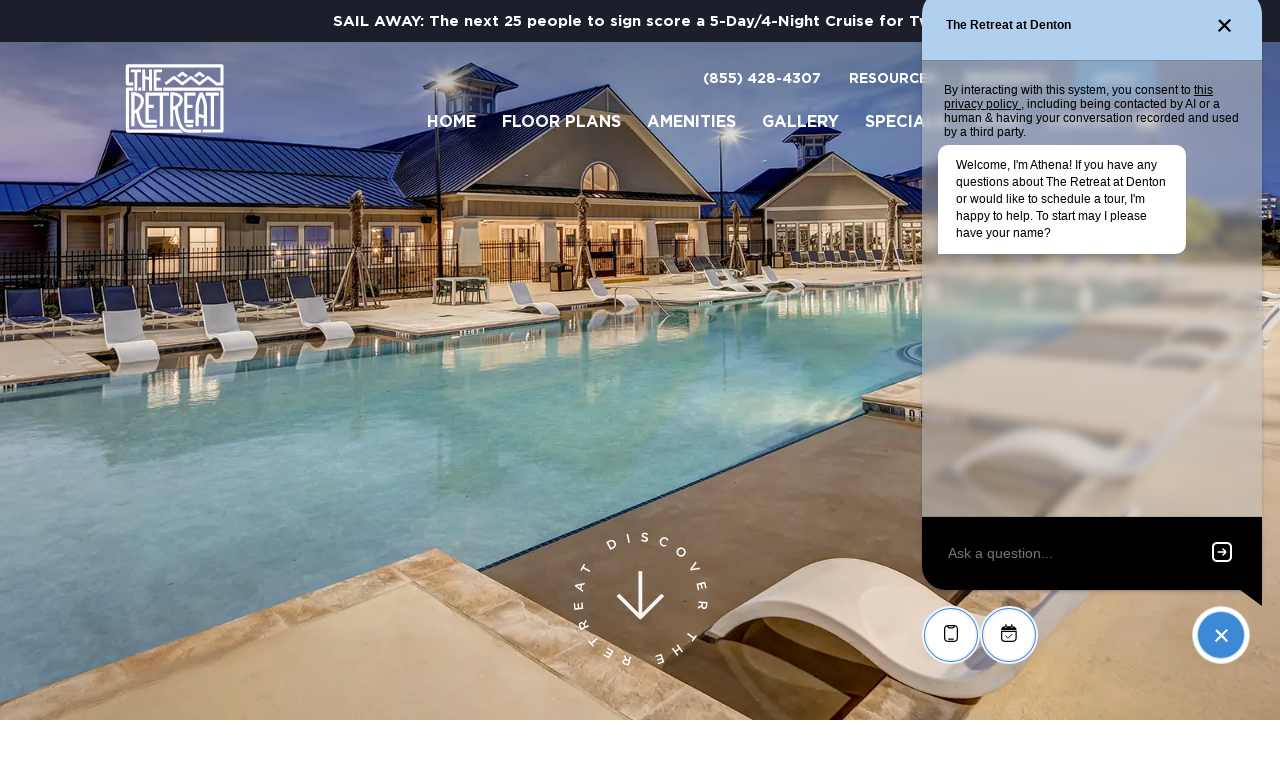

--- FILE ---
content_type: text/html; charset=UTF-8
request_url: https://retreatdenton.landmark-properties.com/
body_size: 39294
content:


<!doctype html>
<html lang="en">

<head>

		<meta charset="UTF-8">
	<title> Off Campus Housing near UNT | The Retreat at Denton</title>
	<meta name="description" content="The Retreat at Denton offers off campus student housing near UNT in Denton, TX. Housing includes furnished 2, 3, and 4-bed units plus luxury amenities.">
	<meta name="robots" content="noodp,noydir">
	<meta http-equiv="X-UA-Compatible" content="IE=edge">
	<meta name="viewport" content="width=device-width, initial-scale=1.0">
	<meta name="mobile-web-app-capable" content="yes">

		<link rel="canonical" href="https://retreatdenton.landmark-properties.com/">

		<meta property="og:type" content="website">
	<meta property="og:url" content="https://retreatdenton.landmark-properties.com/">
	<meta property="og:title" content=" Off Campus Housing near UNT | The Retreat at Denton">
	<meta property="og:description" content="The Retreat at Denton offers off campus student housing near UNT in Denton, TX. Housing includes furnished 2, 3, and 4-bed units plus luxury amenities.">
	<meta property="og:image" content="https://retreatdenton.landmark-properties.com/wp-content/uploads/2023/09/Retreat-logo.png">

		<meta property="twitter:card" content="summary_large_image">
	<meta property="twitter:url" content="https://retreatdenton.landmark-properties.com/">
	<meta property="twitter:title" content=" Off Campus Housing near UNT | The Retreat at Denton">
	<meta property="twitter:description" content="The Retreat at Denton offers off campus student housing near UNT in Denton, TX. Housing includes furnished 2, 3, and 4-bed units plus luxury amenities.">
	<meta property="twitter:image" content="https://retreatdenton.landmark-properties.com/wp-content/uploads/2023/09/Retreat-logo.png">

		
				
	
	
	
				
	
				
		<style>
				*:where(:not(iframe, canvas, img, svg, video):not(svg *)) {
  all:unset;
  display:revert;
}

*,
*::before,
*::after {
  box-sizing:border-box;
}

html {
    font-size: 11.6923px;
    --padding: 30px;
    --padding-less: 15px;
    --padding-less-complement: 30px;
    --margin: 3rem;
    --border-radius: 3px;
    --device-height: 100vh;
    --video-width: 100vw;
    --video-height: 100vh;
    --animation-easing: cubic-bezier(.25, 1, .30, 1);
    --z-index-base: 1;
    --z-index-overlay: 2;
    --z-index-menu: 4;
    --z-index-modal: 5;
    --z-index-dropdown: 6;
}
body {
    font-weight: 400;
    line-height: 1.73;
    color: #000;
    background: #ffffff;
    padding-bottom: 44px;
    margin: 0;
}
body.no-scroll {
    overflow: hidden;
    padding-right: 0;
}
@media(min-width: 767px) {
    html {
        --padding: 9.721vw;
        --padding-less: 3.4254952381vw;
        --padding-less-complement: 6.29550476191vw;
        --margin: 6rem;
    }
}
@media(min-width: 992px) {
    body {
        padding-bottom: 0;
    }
}
@media(min-width: 1280px) {
    html {
        font-size: 12px;
    }
}
@media(min-width: 1440px) {
    html {
        font-size: 14px;
    }
}
@media(min-width: 1600px) {
    html {
        --padding: 10.5rem;
        --padding-less: 3.7rem;
        --padding-less-complement: 6.8rem;
        font-size: 16px;
    }
}

/**
  * Get Screen dimensions for video
  */
@media (min-aspect-ratio: 16/9) {
    html {
        --video-height: 56.25vw;
    }
}
@media (max-aspect-ratio: 16/9) {
    html {
        --video-width: 177.78vh;
    }
}

small, .text_small {
    font-size: 11px;
}

.h-plus-plus { font-size: 4.84375rem; }

a {
    color: inherit;
    text-decoration: none;
    text-underline-offset: .4em;
    cursor: pointer;
}
a:hover,
a:focus,
a.active {
    text-decoration: underline;
}
a:not([class]) {
    text-decoration: underline;
}
/* Highlight of focus */
:focus { 
    outline: 5px auto Highlight;
    outline: 5px auto -webkit-focus-ring-color;
    outline: 5px auto var(--color-primary);
}
/* If browser supports, limit this to keyboard */
:focus:not(:focus-visible) {
    outline: none;
}

button { font-size: inherit; font-family: inherit; background: transparent; border: 0; -webkit-appearance: none; appearance: none; }

p, ol, ul { 
    margin-top: 0;
    font-size: 15px; 
}

p {
    margin-bottom: 1.5rem;
}

ol,
ul{
    list-style:none;
}

ul:not([class]) {
    color: inherit;
    padding-left: .6rem;
}
ul:not([class]) li {
    position: relative;
    padding-left: 2.4rem;
    margin-bottom: .65rem;
}
ul:not([class]) li:before {
    content: '';
    display: block;
    background-color: var(--color-primary);
    border-radius: 50%;
    width: 7px;
    height: 7px;
    position: absolute;
    top: 0.8125rem;
    left: 0;
    margin: auto;
    -webkit-transform: translateY(-50%);
    -moz-transform: translateY(-50%);
    transform: translateY(-50%);
}
ul:not([class]) li ul:not([class]) {
    margin-top: .65rem;
}

ol:not([class]) {
    list-style-type: decimal;
    color: inherit;
    padding-left: 1.4rem;
}
ol:not([class]) li {
    position: relative;
    margin-bottom: .5rem;
}

img{
    max-width:100%;
}

table{
    border-collapse:collapse;
}

textarea{
    white-space:revert;
}

strong {
    font-family: var(--font-family-secondary);
}

hr {
    border: 0;
    border-top: 1px solid #0003;
    margin: 1.5rem 0;
}

.container { 
    position: relative;
    max-width: 1600px;
    margin-left: auto;
    margin-right: auto;
    overflow: hidden;
}

.section {
    margin-top: var(--margin);
    margin-bottom: var(--margin);
    padding-left: var(--padding);
    padding-right: var(--padding);
}

.section-container { margin-left: auto; margin-right: auto; max-width: 767px; width: 100% }
@media (min-width: 992px) {
    .section-container { max-width:none }
}

/**
* Buttons
*/
.btn { font-family: var(--font-family-secondary); display: inline-flex; align-items: center; justify-content: center; text-align: center; font-size: 13px; font-weight: 500; color: #fff; background-color: #000; min-width: 100%; min-height: 50px; text-decoration: none; border-radius: var(--border-radius); cursor: pointer; text-transform: uppercase; transition: background-color .2s ease; padding: .5rem 2rem; }
.btn:hover,
.btn:focus { text-decoration: none; }
@media(min-width: 992px) {
    .btn { font-size: 16px; min-width: 200px; }
}
.btn-icon { font-size: 12px; min-width: 3.75rem; min-height: 3.75rem; }
.btn-small { font-size: 13px; min-width: 9.5rem; min-height: 37px; padding: .5rem 1rem; }

.btn-primary { color: var(--color-primary); background-color: transparent; border: 1px solid var(--color-primary); }
.btn-primary:hover,
.btn-primary:focus { color: #fff; background-color: var(--color-primary); }

.btn-primary svg { width: 12px; height: 12px; margin-left: .5rem; fill: var(--color-primary); transition: fill .15s ease; }
.btn-primary:hover svg,
.btn-primary:focus svg { fill: #fff; }

.btn-primary.btn-bg { color: #fff; background-color: transparent; border: 1px solid var(--color-primary); }
.btn-primary.btn-bg:hover,
.btn-primary.btn-bg:focus { color: var(--color-primary); background-color: #fff; }

.btn-primary-alt { color: #fff; background-color: var(--color-primary); border: 1px solid var(--color-primary); }
.btn-primary-alt:hover,
.btn-primary-alt:focus { color: var(--color-primary); background-color: transparent; }

.btn-secondary { color: var(--color-secondary); background-color: transparent; border: 1px solid var(--color-secondary); }
.btn-secondary:hover,
.btn-secondary:focus { color: #fff; background-color: var(--color-secondary); }

.btn-secondary-alt { color: #fff; background-color: var(--color-secondary); border: 1px solid var(--color-secondary); }
.btn-secondary-alt:hover,
.btn-secondary-alt:focus { color: var(--color-secondary); background-color: transparent; }

.btn--transparent { border: 1px solid #fff; }
.btn--transparent:hover,
.btn--transparent:focus { background-color: #fff; }

.btn-red { color: #fff; background-color: red; }
.btn-red:hover,.btn-red:focus { color: red; background-color: transparent; border: 1px solid red; }

/* images */
.img-fluid { display: block; max-width: 100%; height: auto; }

/* sr-only */
.sr-only { position: absolute; width: 1px; height: 1px; padding: 0; margin: -1px; overflow: hidden; clip: rect(0,0,0,0); white-space: nowrap; border: 0; }

/* text-center */
.text-center { text-align: center; }

/* SVG Embeds */
.svg-inline svg * { stroke: var(--color-primary)!important; }
.svg-inline svg.landmark-2023-share-svg * { fill: var(--color-primary)!important; }
.svg-inline svg.mobile-app-svg * { fill: var(--color-primary)!important; stroke-width: 0; }
.svg-inline svg.what-you-need-svg * { fill: var(--color-primary)!important; stroke-width: 0; }


.location-group__icon svg { width: 18px; height: auto; }
.embedded-svg svg { display: block; max-width: 100%; height: auto; }

/* Some Utilities */
.row { display: flex; flex-wrap: wrap; margin-right: -15px; margin-left: -15px; }
.col-lg-4,
.col-lg-6,
.col-md-6 { flex: 0 0 100%; max-width: 100%; padding-left: 15px; padding-right: 15px; }
@media (min-width: 767px) {
    .col-md-6 { flex: 0 0 50%; max-width: 50%; }
}
@media (min-width: 992px) {
    .col-lg-4 { flex: 0 0 33.3333333333%; max-width: 33.3333333333%; }
    .col-lg-6 { flex: 0 0 50%; max-width: 50%; }
}

/* Responsive iframe */
.iframe-fluid, .iframe-responsive {width:100%;height:auto;padding-top:56.25%;position:relative;}
.iframe-fluid > iframe, .iframe-responsive > iframe {position:absolute;top:0;left:0;width:100%;height:100%;}

/* Arrow Button */
.arrow-btn { position: relative; display: flex; align-items: center; font-family: var(--font-family-secondary); font-size: 12px; text-transform: uppercase; cursor: pointer; transition: all .3s ease; }
.arrow-btn__arrow { content: ''; width: 36px; height: auto; margin-left: 5px; }
.arrow-btn:after { content: ''; position: absolute; bottom: 0; left: 0; width: 0; height: 2px; transition: all .3s ease; pointer-events: none; background-color: var(--color-tertiary); color: var(--color-tertiary); }
.arrow-btn:hover,
.arrow-btn:focus,
.arrow-btn.active { text-decoration: none; }
.arrow-btn:hover:after,
.arrow-btn:focus:after,
.arrow-btn.active:after { width: 100%; }
.arrow-btn.arrow-btn--reverse::after { bottom: 0; right: 0; left: initial; }
.arrow-btn.arrow-btn--reverse svg { transform: rotate(180deg); }
@media(min-width: 767px) {
    .arrow-btn { font-size: 15px; }
}

/* Blur Effect */
.blur { filter: blur(3px); transition: filter .33333s ease; }
.blur.lazyloaded { filter: blur(0); }
.blur.lazyload:not([src]) { visibility: hidden; }

.gm-style-iw.gm-style-iw-c { padding: 1.6875rem!important; border-radius: 0; background: var(--color-secondary); color: #fff; border: 1px solid var(--color-secondary);  box-shadow: 0 2px 4px 0 var(--color-tertiary); -webkit-backdrop-filter: blur( 4px ); backdrop-filter: blur( 4px ); animation: fadeIn .33333s; max-width: 270px!important; }
.gm-style-iw-d { font-family: var(--font-family-primary); font-size: 14px; line-height: 1.4; padding: 0rem!important; overflow: auto!important; }
.gm-style-iw-d strong { font-size: 1.125rem; font-family: var(--font-family-tertiary); font-weight: 500; }
.gm-style .gm-style-iw-tc::after { background: var(--color-secondary); }
.gm-ui-hover-effect { top: 5px!important; right: 5px!important; opacity: 1; }
.gm-ui-hover-effect>span { background-color: #fff; width: 24px!important; height: 24px!important; margin: 0!important;}
.gmap-window-title { font-size: 1.2rem; margin-bottom: .75rem!important; }
.gmap-window-address { font-size: .8rem; display: block; max-width: 240px; }
.gm-style-moc { opacity: 0!important; }
@media(min-width: 767px) {
    .gm-style-iw.gm-style-iw-c { max-width: 340px!important; }
}

/* Termly */
#termly-code-snippet-support button {
    text-align: center;
}
#termly-code-snippet-support .t-consentPrompt {
    z-index: 10000000000;
}

html body .uwy {z-index: 20000;}

.redcross {text-align:center;margin-top:0;}				@font-face { font-family: "Gotham-Medium"; src: url("https://retreatdenton.landmark-properties.com/wp-content/themes/landmark-2023/assets/fonts/Gotham-Medium.eot"); /* IE9 Compat Modes */ src: url("https://retreatdenton.landmark-properties.com/wp-content/themes/landmark-2023/assets/fonts/Gotham-Medium.eot?#iefix") format("embedded-opentype"), /* IE6-IE8 */ url("https://retreatdenton.landmark-properties.com/wp-content/themes/landmark-2023/assets/fonts/Gotham-Medium.woff2") format("woff2"), /* Modern Browsers */ url("https://retreatdenton.landmark-properties.com/wp-content/themes/landmark-2023/assets/fonts/Gotham-Medium.woff") format("woff"), /* Modern Browsers */ url("https://retreatdenton.landmark-properties.com/wp-content/themes/landmark-2023/assets/fonts/Gotham-Medium.ttf") format("truetype"), /* Safari, Android, iOS */ url("https://retreatdenton.landmark-properties.com/wp-content/themes/landmark-2023/assets/fonts/Gotham-Medium.otf") format("opentype"), /* Open Type Font */ url("https://retreatdenton.landmark-properties.com/wp-content/themes/landmark-2023/assets/fonts/Gotham-Medium.svg") format("svg"); /* Legacy iOS */ font-weight: normal; font-style: normal; font-display: swap; }
@font-face { font-family: "Gotham-Black"; src: url("https://retreatdenton.landmark-properties.com/wp-content/themes/landmark-2023/assets/fonts/Gotham-Black.eot"); /* IE9 Compat Modes */ src: url("https://retreatdenton.landmark-properties.com/wp-content/themes/landmark-2023/assets/fonts/Gotham-Black.eot?#iefix") format("embedded-opentype"), /* IE6-IE8 */ url("https://retreatdenton.landmark-properties.com/wp-content/themes/landmark-2023/assets/fonts/Gotham-Black.woff2") format("woff2"), /* Modern Browsers */ url("https://retreatdenton.landmark-properties.com/wp-content/themes/landmark-2023/assets/fonts/Gotham-Black.woff") format("woff"), /* Modern Browsers */ url("https://retreatdenton.landmark-properties.com/wp-content/themes/landmark-2023/assets/fonts/Gotham-Black.ttf") format("truetype"), /* Safari, Android, iOS */ url("https://retreatdenton.landmark-properties.com/wp-content/themes/landmark-2023/assets/fonts/Gotham-Black.otf") format("opentype"), /* Open Type Font */ url("https://retreatdenton.landmark-properties.com/wp-content/themes/landmark-2023/assets/fonts/Gotham-Black.svg") format("svg"); /* Legacy iOS */ font-weight: normal; font-style: normal; font-display: swap; }
@font-face { font-family: "Gotham-Bold"; src: url("https://retreatdenton.landmark-properties.com/wp-content/themes/landmark-2023/assets/fonts/Gotham-Bold.eot"); /* IE9 Compat Modes */ src: url("https://retreatdenton.landmark-properties.com/wp-content/themes/landmark-2023/assets/fonts/Gotham-Bold.eot?#iefix") format("embedded-opentype"), /* IE6-IE8 */ url("https://retreatdenton.landmark-properties.com/wp-content/themes/landmark-2023/assets/fonts/Gotham-Bold.woff2") format("woff2"), /* Modern Browsers */ url("https://retreatdenton.landmark-properties.com/wp-content/themes/landmark-2023/assets/fonts/Gotham-Bold.woff") format("woff"), /* Modern Browsers */ url("https://retreatdenton.landmark-properties.com/wp-content/themes/landmark-2023/assets/fonts/Gotham-Bold.ttf") format("truetype"), /* Safari, Android, iOS */ url("https://retreatdenton.landmark-properties.com/wp-content/themes/landmark-2023/assets/fonts/Gotham-Bold.otf") format("opentype"), /* Open Type Font */ url("https://retreatdenton.landmark-properties.com/wp-content/themes/landmark-2023/assets/fonts/Gotham-Bold.svg") format("svg"); /* Legacy iOS */ font-weight: normal; font-style: normal; font-display: swap; }
@font-face { font-family: "Gotham-Book"; src: url("https://retreatdenton.landmark-properties.com/wp-content/themes/landmark-2023/assets/fonts/Gotham-Book.eot"); /* IE9 Compat Modes */ src: url("https://retreatdenton.landmark-properties.com/wp-content/themes/landmark-2023/assets/fonts/Gotham-Book.eot?#iefix") format("embedded-opentype"), /* IE6-IE8 */ url("https://retreatdenton.landmark-properties.com/wp-content/themes/landmark-2023/assets/fonts/Gotham-Book.woff2") format("woff2"), /* Modern Browsers */ url("https://retreatdenton.landmark-properties.com/wp-content/themes/landmark-2023/assets/fonts/Gotham-Book.woff") format("woff"), /* Modern Browsers */ url("https://retreatdenton.landmark-properties.com/wp-content/themes/landmark-2023/assets/fonts/Gotham-Book.ttf") format("truetype"), /* Safari, Android, iOS */ url("https://retreatdenton.landmark-properties.com/wp-content/themes/landmark-2023/assets/fonts/Gotham-Book.otf") format("opentype"), /* Open Type Font */ url("https://retreatdenton.landmark-properties.com/wp-content/themes/landmark-2023/assets/fonts/Gotham-Book.svg") format("svg"); /* Legacy iOS */ font-weight: normal; font-style: normal; font-display: swap; }

html {
    --font-family-primary: 'Gotham-Book', sans-serif;
    --font-family-secondary: 'Gotham-Bold', arial;
    --font-family-tertiary: 'Gotham-Medium', sans-serif;
    --font-family-quaternary: 'Gotham-Black', sans-serif;
    --color-primary: #4f90cc;
    --color-primary-transparent: #4f90cc54;
    --color-primary-darker: #3b6c99;
    --color-secondary: #fdc366;
    --color-tertiary: #022430;
    --color-tertiary-transparent: #02243021;
    --color-quaternary: #1c1f2a;
    --color-quinary: #318cdd;
    font-family: var(--font-family-primary);
    font-weight: 400;
    line-height: 1.75;
    color: #000000;
    background: #ffffff;
}

h1,
h2,
h3,
h4,
h5,
.h1,
.h2,
.h3,
.h4,
.h5 {
    color: var(--color-tertiary);
    font-family: var(--font-family-quaternary);
    font-weight: 900;
    line-height: 1.2;
    margin: 0 0 1.4rem;
    text-transform: uppercase;
}

h1, .h1 { 
    font-size: 3.052rem;
}
h2, .h2 { 
    font-size: 2.5rem;
}
h3, .h3 { 
    font-size: 2rem; 
}
h4, .h4 { 
    font-size: 1.75rem; 
}
h5, .h5 { 
    font-size: 1.25rem; 
}

.subheading {
    font-family: var(--font-family-tertiary);
    font-size: 1.375rem;
    font-family: inherit;
    font-weight: normal;
    text-transform: capitalize;
    margin-bottom: 1.5rem;
    margin-top: -1.4rem;
    line-height: 1.44;
}
.layout-home__eyebrow {
    display: block;
    font-family: var(--font-family-secondary);
    font-size: 1.375rem;
    letter-spacing: 5px;
    text-transform: uppercase;
    margin-bottom: -.2em
}
.layout-home__title {
    display: block;
    font-size: 3.25rem;
    text-transform: uppercase
}	</style>

				<script type="text/javascript" src="https://app.termly.io/resource-blocker/b25c8977-b544-46bf-86f4-5079efd651ef?autoBlock=on"></script>
	
		<script>
		/**
 * Enter/Leave Transition
 */

// Enter animation
function enterAnimation(el, className, callback, delay = 500) {
  el.classList.add(className + '--enter');
  setTimeout(function() {
      el.classList.remove(className + '--enter');
      el.classList.add(className);
      if(callback) {
          callback();
      }
  }, delay);
}

// Leave animation
function leaveAnimation(el, className, callback, delay = 500) {
  el.classList.add(className + '--leave');
  setTimeout(function() {
      el.classList.remove(className + '--leave');
      el.classList.remove(className);
      if(callback) {
          callback();
      }
  }, delay);
}

// Transition animation, calls enter and leave
function transitionAnimation(toElement, fromElement, className, callback, delay) {
  // If no elements, stop here
  if(!toElement || !fromElement) {
      return
  }
  // Leave animation
  leaveAnimation(fromElement, className, function() {
    // Enter animation
      enterAnimation(toElement, className, function() {
        // Callback
          if(callback) {
              callback();
          }
      }, delay);
  }, delay);
}

/**
 * Global Animations
 */
var gsapLoaded = new Promise(function(resolve) {
  document.addEventListener("gsap-scrollTrigger-loaded",resolve,false);
})

Promise.all([gsapLoaded]).then(function() {
  // If user prefers reduced motion, stop here
  if (window.matchMedia("(prefers-reduced-motion: reduce)").matches) return;
  // Animation for all animation groups
  var animations = gsap.utils.toArray(".animation-group");
  // Loop through animation groups
  animations.forEach(function (animationGroup) {
    // Set iteration - used to stagger animations within a group
    var iteration = 0;
    // Get all animation items within animation group (each item gets an iteration*0.33333s delay)
    var animationItems = gsap.utils.toArray(".fade-left, .fade-right, .fade-up", animationGroup);
    // Loop through items
    animationItems.forEach((animationItem, i) => {
      // Set animation start state
      if (animationItem.classList.contains("fade-left")) {
        // Fade left
        var animationStartState = { autoAlpha: 0, x: 50 };
      } else if (animationItem.classList.contains("fade-right")) {
        // Fade right
        var animationStartState = { autoAlpha: 0, x: -50 };
      } else if (animationItem.classList.contains("fade-up")) {
        // Fade up
        var animationStartState = { autoAlpha: 0, y: 50 };
      }
      // Set animation end state
      var animationEndState = { duration: 0.45, delay: iteration * 0.33333, autoAlpha: 1, y: 0, x: 0 }
      // Create animation
      var animation = gsap.fromTo( animationItem, animationStartState, animationEndState );
      // Create scroll trigger for animation
      ScrollTrigger.create({
        trigger: animationGroup, // Animation group
        animation: animation, // Animation
        start: "top bottom-=150", // Animation starts 150px from the bottom of the viewport
        once: true // Only run animation once
      });
      // Increment iteration
      iteration++;
    });
  });
  
  // Animation for home page footer background
  var footer_bg = document.querySelector(".layout-home .footer__background");
  // Check if footer background exists
  if (footer_bg) {
    // Footer background animation
    var clip_circle = gsap.fromTo(
      footer_bg,
      { opacity: 0, clipPath: "circle(0% at 50% 50%)", },
      { duration: 2, opacity: 1, clipPath: "circle(100% at 50% 50%)", }
    );
    // Create scroll trigger for animation
    ScrollTrigger.create({
      trigger: ".footer__inner",
      animation: clip_circle,
      start: "top bottom-=150",
      once: true,
      ease: Power1.easeInOut,
    });
  }
});

// Scroll-to helper
window.onload = function() {

    // If the following function is undefined
    if(typeof scrollToElement === 'undefined') { 

        function scrollToElement(selector) {
            var section = document.querySelector(selector);
            if(!section) {
                return;
            }
            // Height of navbar
            var navbar = document.querySelector('.navbar');
            var navbarHeight = 0;
            if(navbar) {
              navbarHeight = navbar.offsetHeight;
            }
            // Distance from target to top
            var elementTop = section.getBoundingClientRect().top;
            // Add distance from viewport to top
            elementTop = elementTop + window.pageYOffset;
            // On Desktop, smooth scroll
            if(window.innerWidth > 991) {
                window.scrollTo({
                    top: elementTop - navbarHeight - 30,
                    behavior: 'smooth'
                });
            } else {
                // On mobile, snap to the top of section
                window.scrollTo({
                    top: elementTop - navbarHeight,
                });
            }
            return;
        }

        var scrollToElementBtns = document.querySelectorAll( "[data-scroll-to-element]" );
        if(scrollToElementBtns) {
            scrollToElementBtns.forEach(function (scrollToElementBtn) {
                scrollToElementBtn.addEventListener("click", function (e) {
                    e.preventDefault();
                    var selector = scrollToElementBtn.getAttribute("data-scroll-to-element");
                    if(selector) {
                        scrollToElement(selector);
                    }
                });
            });
        }

    }
}	</script>

        <script>
      (function () {

  try {

    // Function to get the root domain dynamically
    function getRootDomain() {
      // Split the hostname by "."
      var parts = window.location.hostname.split('.');
      // If the hostname has more than two parts, assume top-level domain plus one segment (e.g., "example.com")
      // This logic can be adjusted based on the specific domain structures you have.
      if (parts.length > 2) {
        parts = parts.slice(parts.length - 2);
      }
      return '.' + parts.join('.');
    }

    // Function to set a cookie with a name, value, expiration in days, and domain
    function SetCookie(nDays) {
      var expire = new Date();
      expire.setTime((new Date()).getTime() + 3600000 * 24 * nDays); // Set expiration date
      var expires = 'expires=' + expire.toISOString(); // Format expiration date
      var domain = 'domain=' + getRootDomain(); // Dynamically determine the root domain
      // Return a function that sets a cookie with the given name and value
      return function (cookiePair) {
        var cookieName = cookiePair[0], cookieValue = cookiePair[1];
        document.cookie = cookieName + '=' + encodeURIComponent(cookieValue) + '; ' + expires + '; path=/; ' + domain;
      };
    }

    // Mapping of URL parameter names to cookie names
    var correspondences = {
      'sfmc_sub': 'SubscriberID',
      'e': 'EmailAddr_',
      'j': 'JobID',
      'l': 'ListID',
      'jb': 'BatchID',
      'u': 'UrlID',
      'mid': 'MemberID'
    };

    // Parse the query string from the URL, map parameter names to cookie names, 
    // filter out undefined mappings, and set cookies for 90 days
    var queryParams = document.location.search.substring(1).split("&");
    for (var i = 0; i < queryParams.length; i++) {
      var parts = queryParams[i].split('=');
      var parameterName = parts[0], parameterValue = parts[1];
      var cookieName = correspondences[parameterName];
      if (cookieName) {
        SetCookie(90)([cookieName, parameterValue]);
      }
    }

  } catch (e) {
    console.warn("Error in landing script:", e);
  }

})();
      document.addEventListener('DOMContentLoaded', function () {

  try {

    const buttons = document.getElementsByClassName("btn-conversion-tracking--call");

    for (let i = 0; i < buttons.length; i++) {
      buttons[i].addEventListener("click", trackClickToCall);
    };

    function trackClickToCall() {
      var convid = "1";
      var displayorder = "1";
      var linkalias = "Click to Call";
      var dataset = "<data amt=\"1\" unit=\"Click to Call\" accumulate=\"true\" />";
      function getCookie(cookiename) {
        if (document.cookie.length > 0) {
          startC = document.cookie.indexOf(cookiename + "=");
          if (startC != -1) {
            startC += cookiename.length + 1;
            endC = document.cookie.indexOf(";", startC);
            if (endC == -1) endC = document.cookie.length;
            return unescape(document.cookie.substring(startC, endC));
          }
        }
        return null;
      }
      var jobid = getCookie("JobID");
      var emailaddr = getCookie("EmailAddr_");
      var subid = getCookie("SubscriberID");
      var listid = getCookie("ListID");
      var batchid = getCookie("BatchID");
      var urlid = getCookie("UrlID");
      var memberid = getCookie("MemberID");

      var subidContent = "";
      var emailContent = ""

      if (subid == undefined) {
        var subidContent = "<sub_id></sub_id>";
      } else {
        var subidContent = "<sub_id>" + subid + "</sub_id>";
        emailaddr = undefined;
      }

      if (emailaddr == undefined) {
        var emailContent = "<email></email>";
      } else {
        var emailContent = "<email>" + emailaddr + "</email>";
      }


      var newcontent = "<system><system_name>tracking</system_name><action>conversion</action>" + "<member_id>" + memberid + "</member_id>" + "<job_id>" + jobid + "</job_id>" + subidContent + emailContent + "<list>" + listid + "</list>" + "<BatchID>" + batchid + "</BatchID>" + "<original_link_id>" + urlid + "</original_link_id>" + "<conversion_link_id>" + convid + "</conversion_link_id>" + "<link_alias>" + linkalias + "</link_alias>" + "<display_order>" + displayorder + "</display_order>" + "<data_set>" + dataset + "</data_set>" + "</system>"

      var img = new Image();
      img.src = "https://click.s13.exacttarget.com/conversion.aspx?xml=" + encodeURIComponent(newcontent);

      img.width = 1;
      img.height = 1;
      img.alt = "Conversion tracking image";
      img.style.position = 'absolute';
      img.style.width = '1px';
      img.style.height = '1px';
      img.style.opacity = '0';
      img.style.pointerEvents = 'none';
      
      document.body.appendChild(img);
      return false;
    }

  } catch (error) {

    console.warn("Error during conversion tracking:", error);

  }

});
      (function() {

  try {

    function trackEliseTour() {
      var convid = "1";
      var displayorder = "1";
      var linkalias = "Elise Tour Scheduled";
      var dataset = "<data amt=\"1\" unit=\"Elise Tour Scheduled\" accumulate=\"true\" />";
      function getCookie(cookiename) {
        if (document.cookie.length > 0) {
          startC = document.cookie.indexOf(cookiename + "=");
          if (startC != -1) {
            startC += cookiename.length + 1;
            endC = document.cookie.indexOf(";", startC);
            if (endC == -1) endC = document.cookie.length;
            return unescape(document.cookie.substring(startC, endC));
          }
        }
        return null;
      }
      var jobid = getCookie("JobID");
      var emailaddr = getCookie("EmailAddr_");
      var subid = getCookie("SubscriberID");
      var listid = getCookie("ListID");
      var batchid = getCookie("BatchID");
      var urlid = getCookie("UrlID");
      var memberid = getCookie("MemberID");

      var subidContent = "";
      var emailContent = ""

      if (subid == undefined) {
        var subidContent = "<sub_id></sub_id>";
      } else {
        var subidContent = "<sub_id>" + subid + "</sub_id>";
        emailaddr = undefined;
      }

      if (emailaddr == undefined) {
        var emailContent = "<email></email>";
      } else {
        var emailContent = "<email>" + emailaddr + "</email>";
      }


      var newcontent = "<system><system_name>tracking</system_name><action>conversion</action>" + "<member_id>" + memberid + "</member_id>" + "<job_id>" + jobid + "</job_id>" + subidContent + emailContent + "<list>" + listid + "</list>" + "<BatchID>" + batchid + "</BatchID>" + "<original_link_id>" + urlid + "</original_link_id>" + "<conversion_link_id>" + convid + "</conversion_link_id>" + "<link_alias>" + linkalias + "</link_alias>" + "<display_order>" + displayorder + "</display_order>" + "<data_set>" + dataset + "</data_set>" + "</system>"

      var img = new Image();
      img.src = "https://click.s13.exacttarget.com/conversion.aspx?xml=" + encodeURIComponent(newcontent);

      img.width = 1;
      img.height = 1;
      img.alt = "Conversion tracking image";
      img.style.position = 'absolute';
      img.style.width = '1px';
      img.style.height = '1px';
      img.style.opacity = '0';
      img.style.pointerEvents = 'none';

      document.body.appendChild(img);
      return false;
    }

    function perfObserver(list, observer) {
      list.getEntries().forEach((entry) => {
        if ("fetch" === entry.initiatorType || "xmlhttprequest" === entry.initiatorType) {
          var name = entry.name.replace(/\/+$/, '').trim();
          var status = entry.responseStatus;
          if( (status === 200 || status === 201) && name.match(/^.*meetelise.*scheduleMe/)) {
            trackEliseTour();
          }
        }
      });
    }

    const observer = new PerformanceObserver(perfObserver);
    observer.observe({ entryTypes: ["resource"] });

  } catch (error) {

    console.warn("Error during conversion tracking:", error);

  }

})();              document.addEventListener('DOMContentLoaded', function () {

  try {

    const buttons = document.getElementsByClassName("btn-conversion-tracking--apply");

    // Track anything in the dom with the class
    for (let i = 0; i < buttons.length; i++) {
      buttons[i].addEventListener("click", trackClickToApply);
    };

    // Add a mutation observer to track any new elements added to the .floorplans-section class.
    const observer = new MutationObserver(function (mutations) {
      mutations.forEach((mutation) => {
        if (mutation.type === 'childList' && mutation.addedNodes.length > 0) {
          mutation.addedNodes.forEach((node) => {
            if (node.nodeType === Node.ELEMENT_NODE) {
              const dynamicApplyLinks = node.querySelectorAll(".btn-conversion-tracking--apply");
              dynamicApplyLinks.forEach((link) => {
                link.addEventListener("click", trackClickToApply);
              });
            }
          });
        }
      });
    });

    const mutationTargets = document.querySelectorAll('.floorplans-section');
    if (mutationTargets) {
      mutationTargets.forEach(function (target) {
        observer.observe(target, {
          childList: true,
          subtree: true
        });
      });
    }

    function trackClickToApply() {
      var convid = "1";
      var displayorder = "1";
      var linkalias = "Click to Apply";
      var dataset = "<data amt=\"1\" unit=\"Click to Apply\" accumulate=\"true\" />";
      function getCookie(cookiename) {
        if (document.cookie.length > 0) {
          startC = document.cookie.indexOf(cookiename + "=");
          if (startC != -1) {
            startC += cookiename.length + 1;
            endC = document.cookie.indexOf(";", startC);
            if (endC == -1) endC = document.cookie.length;
            return unescape(document.cookie.substring(startC, endC));
          }
        }
        return null;
      }
      var jobid = getCookie("JobID");
      var emailaddr = getCookie("EmailAddr_");
      var subid = getCookie("SubscriberID");
      var listid = getCookie("ListID");
      var batchid = getCookie("BatchID");
      var urlid = getCookie("UrlID");
      var memberid = getCookie("MemberID");

      var subidContent = "";
      var emailContent = ""

      if (subid == undefined) {
        var subidContent = "<sub_id></sub_id>";
      } else {
        var subidContent = "<sub_id>" + subid + "</sub_id>";
        emailaddr = undefined;
      }

      if (emailaddr == undefined) {
        var emailContent = "<email></email>";
      } else {
        var emailContent = "<email>" + emailaddr + "</email>";
      }


      var newcontent = "<system><system_name>tracking</system_name><action>conversion</action>" + "<member_id>" + memberid + "</member_id>" + "<job_id>" + jobid + "</job_id>" + subidContent + emailContent + "<list>" + listid + "</list>" + "<BatchID>" + batchid + "</BatchID>" + "<original_link_id>" + urlid + "</original_link_id>" + "<conversion_link_id>" + convid + "</conversion_link_id>" + "<link_alias>" + linkalias + "</link_alias>" + "<display_order>" + displayorder + "</display_order>" + "<data_set>" + dataset + "</data_set>" + "</system>"

      var img = new Image();
      img.src = "https://click.s13.exacttarget.com/conversion.aspx?xml=" + encodeURIComponent(newcontent);

      img.width = 1;
      img.height = 1;
      img.alt = "Conversion tracking image";
      img.style.position = 'absolute';
      img.style.width = '1px';
      img.style.height = '1px';
      img.style.opacity = '0';
      img.style.pointerEvents = 'none';
      
      document.body.appendChild(img);
      return false;

    }
  } catch (error) {

    console.warn("Error during conversion tracking:", error);

  }

});
                      </script>
  
		<meta name='robots' content='max-image-preview:large' />
<link rel='dns-prefetch' href='//cdnjs.cloudflare.com' />
<style id='wp-img-auto-sizes-contain-inline-css' type='text/css'>
img:is([sizes=auto i],[sizes^="auto," i]){contain-intrinsic-size:3000px 1500px}
/*# sourceURL=wp-img-auto-sizes-contain-inline-css */
</style>
<link rel="preload" href="https://cdnjs.cloudflare.com/ajax/libs/Swiper/8.4.7/swiper-bundle.min.css?ver=6.9" as="style" id="swiper-css" media="all" onload="this.onload=null;this.rel='stylesheet';document.dispatchEvent(new Event('swiper-css-loaded'));"><noscript><link rel='stylesheet' id='swiper-css-css' href='https://cdnjs.cloudflare.com/ajax/libs/Swiper/8.4.7/swiper-bundle.min.css?ver=6.9' type='text/css' media='all' />
</noscript><script  defer src="https://retreatdenton.landmark-properties.com/wp-content/cache/minify/8b19d.js"></script>
<style>
.specials-banner { color: #fff; background-color: var(--color-quaternary); overflow: hidden; }
.specials-banner__item { display: none; align-items: center; justify-content: center; font-family: var(--font-family-secondary); font-size: 15px; color: #fff; background-color: var(--color-quaternary); border: 1px solid var(--color-quaternary); padding: 7.5px var(--padding); text-align: center; }
.specials-banner__item--small { font-size: 12px; }
a.specials-banner__item:hover,
a.specials-banner__item:focus { background-color: #fff; color: var(--color-quaternary); text-decoration: none; }
.specials-banner__item--active, .specials-banner__item--active--enter, .specials-banner__item--active--leave { display: flex; }
.specials-banner__item--active--enter { animation: specialsInLeft 0.5s ease-in-out; animation-fill-mode: forwards; }
.specials-banner__item--active--leave { animation: specialsOutRight 0.5s ease-in-out; animation-fill-mode: forwards; }
@media(min-width: 992px){
    .specials-banner__item--small { font-size: 15px; }
}
@keyframes specialsInLeft {
    from { opacity: 0; transform: translateX(-10px); }
    to { opacity: 1; transform: translateX(0); }
}
@keyframes specialsOutRight {
    from { opacity: 1; transform: translateX(0); }
    to { opacity: 0; transform: translateX(10px); }
}
</style>
<style>

/* Navbar */
.navbar { position: relative; top: 0; left: 0; --navbar-color: var(--color-tertiary); width: 100%; z-index: var(--z-index-menu); background-color: #fff; color: var(--navbar-color); transition: 0.333333s all ease-out; } 
.navbar__inner { padding: .8rem var(--padding); } 
.navbar__navs { position: static; display: flex; align-items: center; justify-content: space-between; width: 100%; overflow: visible; }
.navbar__brand { display: flex; max-height: 66px; max-width: 150px; z-index: var(--z-index-modal); }
.navbar__brand img { object-fit: contain; object-position: left; }
.navbar__nav { display: none; }
.navbar__nav-inner { display: flex; flex-direction: column; }
.navbar__menu { display: flex; justify-content: flex-end; align-items: center; padding-left: 0; margin-bottom: 0; margin-top: 0; }
.navbar__item { color: inherit; font-family: var(--font-family-secondary); font-size: 15px; text-transform: uppercase; }
.navbar__link { position: relative; }
.navbar__link::after { content: ''; position: absolute; bottom: -5px; left: 50%; height: 2px; width: 0; transform: translate(-50%, 50%); background-color: var(--navbar-color); opacity: .9; transition: width .2s ease; }
.navbar__link:hover,
.navbar__link:focus { text-decoration: none; }
.navbar__link:hover::after,
.navbar__link:focus::after { width: 100%; }
.navbar__link.active { color: var(--color-primary); opacity: 1; pointer-events: none; text-decoration: none; }
.navbar__link.disabled { opacity: .5; pointer-events: none; }
.navbar__utils { display: flex; justify-content: flex-end; align-items: center; padding-left: 0; margin-bottom: 0; margin-top: 0; }
.navbar__utils-icon { margin-right: 2.5px; vertical-align: middle; }
/* If the navbar is empty */
.navbar__btn { font-family: var(--font-family-tertiary); font-size: 13px; color: #fff; background-color: var(--color-primary); min-width: initial; min-height: initial; padding: .5rem 1.5rem; border: 1px solid var(--color-primary) }
.navbar__btn:hover,
.navbar__btn:focus { color: var(--color-primary); background-color: #fff; }
.navbar__btn--secondary {
	color: #fff;
	background-color: var(--color-secondary);
	border: 1px solid var(--color-secondary);
}
.navbar__btn--secondary:hover,
.navbar__btn--secondary:focus {
	color: var(--color-secondary);
	background-color: #fff;
}

@media(min-width: 992px) {
	.navbar--home .navbar__btn.btn-bg {
		color: var(--color-primary);
		background-color: #fff;
		border: 1px solid var(--color-primary);
	}
	.navbar--home .navbar__btn.btn-bg:hover,
	.navbar--home .navbar__btn.btn-bg:focus {
		color: #fff;
		background-color: var(--color-primary);
		border: 1px solid var(--color-primary);
	}
}



/**
* Navbar Animation
*/
.navbar.open .navbar__nav { opacity: 0; clip-path: inset(0 0 0% 0); animation: .5s mobileNav; animation-fill-mode: forwards; animation-timing-function: var(--animation-easing) 1s; }
@keyframes mobileNav {
	0% { opacity: .15; clip-path: inset(0 0 100% 0); }
	100% { opacity: 1; clip-path: inset(0 0 0 0); }
}

/**
* Home Layout Only
*/  
.navbar--home.navbar { position: absolute; --navbar-color: #fff; background-color: transparent; }
.navbar--home.navbar.open .navbar__brand { filter: initial; }
.navbar--home.navbar.navbar--scrolling { position: fixed; }
.navbar--home .navbar__brand { filter: brightness(0) invert(1); }

/**
* Scrolling
*/
.navbar.navbar--scrolling { 
	position: sticky; 
	--navbar-color: var(--color-tertiary); 
	background: #fff; 
	color: var(--navbar-color); 
	box-shadow: 0 2px 4px 0 var(--color-tertiary-transparent); 
	border-bottom: 1px solid rgba( 255, 255, 255, 0.18 ); 
}
.navbar .scroll-only { display: none; }
.navbar--scrolling .navbar__brand { filter: initial; }
.navbar--scrolling .docked-only{ display: none; }

/**
* Toggler
*/
.navbar__toggler { display: block; stroke: var(--navbar-color); z-index: var(--z-index-modal); font-size: 16px; height: 72px; width: 100px; cursor: pointer; touch-action: manipulation; }
.navbar__toggler path { fill: none; stroke: inherit; stroke-width: 3; stroke-linecap: round; stroke-linejoin: round; --length: 24; --offset: -38; stroke-dasharray: var(--length) var(--total-length); stroke-dashoffset: var(--offset); transition: all .5s var(--animation-easing); }
.navbar__toggler path:nth-of-type(1),
.navbar__toggler path:nth-of-type(3) { --total-length: 126.64183044433594; }
.navbar__toggler path:nth-of-type(2) { --total-length: 70; }
.navbar.open .navbar__toggler path:nth-of-type(1),
.navbar.open .navbar__toggler path:nth-of-type(3) { --length: 22.627416998; --offset: -94.1149185097; }
.navbar.open .navbar__toggler path:nth-of-type(2) { --length: 0; --offset: -50; }
@media(max-width: 991px) {
	.navbar--home.navbar.open { --navbar-color: var(--color-tertiary); }
	.navbar.open { --navbar-color: var(--color-tertiary); }
	.navbar__inner { position: relative; }
	.navbar.open .navbar__nav { display: flex; flex-direction: column; position: absolute; top: 0; left: 0; width: 100vw; height: 100vh; background-color: #ffffffdf; -webkit-backdrop-filter: blur(30px) saturate(3); backdrop-filter: blur(30px) saturate(3); z-index: var(--z-index-menu);  padding:  7.8rem 0 0; }
	.navbar__nav-inner { overflow: auto; padding: 0 var(--padding); }
	.navbar.open .navbar__menu,
	.navbar.open .navbar__utils { display: flex; flex-direction: column; justify-content: flex-start; align-items: flex-start; }
	.navbar.open .navbar__menu { padding-top: 2rem; border-top: 1px solid rgba(0, 0, 0, 0.1); border-bottom: 1px solid rgba(0, 0, 0, 0.1); }
	.navbar.open .navbar__item { font-size: 16px; line-height: 1; margin-bottom: 2rem; }
	.navbar.open .navbar__link.router-link-active { color: grey; pointer-events: none; }
	.navbar.open .navbar__utils { padding-top: 2rem; padding-bottom: 2rem; }
	.navbar.open .navbar__utils .navbar__item { font-size: 15px; margin-bottom: 2rem; }
	.navbar.open .navbar__utils .navbar__item:last-of-type { margin-bottom: 0; }
	.navbar.open .utils-apply,
	.navbar.open .navbar__btn { width: 100%; }
	.navbar.open .utils-apply { margin-top: auto; }
	.navbar.open .navbar__btn { font-size: 18px; padding: 1rem; }
	.navbar.open .utils-tel { display: none; }
	/* If the navbar is empty */
	.navbar__menu.navbar-empty { display: none!important; }
}
@media(max-width: 1300px) and (min-width: 992px) {
	.navbar--padding-small.navbar--scrolling .navbar__inner { padding: 1.6rem 1.2rem 1.2rem; }
}
@media(min-width: 992px) {
	.navbar__inner { padding: 1.6rem var(--padding) 1.2rem; }
	.navbar__brand { max-height: 71px; max-width: initial; }
	.navbar__toggler { display: none; }
	.navbar__nav { display: flex; flex-direction: column; flex-shrink: 0; }
	.navbar__utils-item { font-size: 12px; }
	.navbar__item { font-size: 12px; margin: 0 13px; }
	.navbar__item:nth-last-child(2),
	.navbar__item:nth-last-child(1) { margin-right: 0; }
	.navbar__item:nth-last-child(1) { margin-right: 0; margin-left: 30px; }
	.navbar__link:hover::after,
	.navbar__link:focus::after,
	.navbar__link:active::after { width: 85%; }
	.navbar__utils { order: -1; margin-bottom: 1rem; }
	.navbar__utils .navbar__item { margin: 0 14px; color: inherit; }
	.navbar__utils .navbar__item.utils-apply { margin: 0 0 0 14px; }
	.navbar__utils-icon { display: none; }
	.navbar.navbar--scrolling .navbar__inner{ padding-top: .5rem; padding-bottom: .5rem; }
	
	/* if navbar is empty */
	.navbar__menu.navbar-empty + .navbar__utils { margin-bottom: 0; }
	.navbar--scrolling .scroll-only { display: block; }
	.navbar--scrolling .docked-only-lg { display: none; }

	.navbar--slim .navbar__utils { display: none; }
	.navbar--slim .scroll-only { display: block; }

	.navbar--home.navbar { transform: translateY(-30px); opacity: 0; transition: transform .666666s ease .25s, opacity .666666s ease .25s; }
	.hero--loaded .navbar--home.navbar { transform: initial; opacity: 1; }
}
@media(min-width: 1240px) {
	/* .navbar { min-height:  } */
	.navbar__item { font-size: 16px; }
	.navbar__utils-item { font-size: 14px; }
	.navbar__item:nth-last-child(1) { margin-right: 0; }
}
</style>
<link rel="preload" href="https://retreatdenton.landmark-properties.com/wp-content/uploads/2023/09/RetreatDenton_index-hero.jpg" as="image"><style>
.hero { position: relative; overflow: hidden; background-color: #040913; }
.hero__bg::after { content: ''; width: 100%; height: 100%; position: absolute; top: 0; left: 0; background: linear-gradient(0deg, rgba(0, 0, 0, .025) 0, rgba(0, 0, 0, .025) 30%, rgba(0, 0, 0, .025) 73%, rgba(0, 0, 0, .4) 100%); opacity: 0; transition: opacity .5s var(--animation-easing); }
.hero--loaded .hero__bg::after { opacity: 1; }
.hero__bg-image { display: block; height: var(--device-height); width: 100%; object-fit: cover; opacity: 0; transform: scale(1.05); transition: opacity .5s var(--animation-easing), transform 2s var(--animation-easing); pointer-events: none; }

/* Optional Mobile Background */
/* End Optional Mobile Background */

/* Optional Mobile Image Offset */
/* End Optional Mobile Image Offset */

.hero--loaded .hero__bg-image { opacity: 1; transform: scale(1); }
.hero__video { display: none; position: absolute; top: 0; left: 0; width: 100%; height: 100%; overflow: hidden; opacity: 0; transition: clip-path 1.5s var(--animation-easing) 1s, opacity .5s var(--animation-easing); clip-path: polygon(0 0, 0 0, 0 0, 0 50%); }
.hero--video-playing .hero__video{ opacity: 1; clip-path: polygon(-50% 0%, 200% 0, 0 200%, 0 -50%); }
.hero__video iframe { position: absolute; top: 50%; left: 50%; width: var(--video-width); height: var(--video-height); transform: translate(-50%, -50%); }
.hero__scroll-hint { display: flex; justify-content: center; align-items: center; position: absolute; bottom: 0; left: 50%; width: 10rem; height: 10rem; transform: translate(-50%, -88px); z-index: var(--z-index-base); transition: opacity .666666s ease .5s; cursor: pointer; }
@media(min-width: 992px) {
    .hero { background-color: #fff; }
    .hero__video { display: block; }
    .hero__scroll-hint { transform: translate(-50%, -35%); width: 142px; height: 142px; opacity: 1; }
    .hero__bg-image { object-position: initial; }
} 
@media (prefers-reduced-motion) {
    .scroll-hint-rotate { animation: none!important; }
}
</style>
<style>
.home-section-1 { position: relative; margin-bottom: var(--margin); background-size: contain; background-repeat: no-repeat; }
.home-section-1__left-square { display: block; width: 20px; height: 62.16px; position: absolute; top: 0; left: 0; background-color: var(--color-primary); }
.home-section-1__right { display: none; margin-top: var(--margin); }
.home-section-1__title { font-family: var(--font-family-quaternary); color: var(--color-tertiary); text-transform: uppercase; }
.home-section-1__title--line-1 { font-size: 3.5rem; display: block; line-height: 1.2; }
.home-section-1__title--line-2 { font-family: var(--font-family-secondary); font-size: 15px; display: block; letter-spacing: 1.45px; text-transform: uppercase; }
.panorama { display: grid; grid-template-columns: repeat(3, 1fr); grid-auto-flow: column; grid-column-gap: 1.8rem; }
.panorama img { display: block; object-fit: cover; height: auto; width: 100%; } 
.panorama__image-2 { margin-top: 32%; }
.panorama__image-3 { margin-top: 64%; }
@media(min-width: 992px) {
    .home-section-1 { display: grid; grid-template-columns: auto 55%; padding-right: 1.5rem; grid-gap: 5rem; margin-top: 4.4rem; margin-bottom: 0; background-position: -20rem 50%; }
    .home-section-1__title--line-1 { font-size: 4.1875rem; }
    .home-section-1__title--line-2 { font-size: 1.375rem; letter-spacing: 5px; }
    .home-section-1__left-square { width: var(--padding-less); height: 115px; transform: translate(0, 2.2rem); }
    .home-section-1__left { padding-top: 1.6rem; }
    .home-section-1__right { display: block; margin-top: 0; }
}
</style>
<style>
    .home-section-2 { font-family: var(--font-family-quaternary); white-space: nowrap; line-height: 1; margin-top: var(--margin); margin-bottom: var(--margin); }
    .home-section-2__large { font-size: 5.78125rem; letter-spacing: 7.4px; position: relative; display: block; text-transform: uppercase; color: var(--color-primary-transparent);}
    .home-section-2__small { font-size: 2.46875rem; display: block; color: var(--color-tertiary); margin-left: -2.5rem; margin-top: -2.5rem; }
    @media(min-width: 767px) {
        .home-section-2 { margin-top: 1.8rem; margin-bottom: 0; }
        .home-section-2__large {  font-size: 11.5625rem; }
        .home-section-2__small { font-size: 4.9375rem; margin-left: -5rem; margin-top: -5rem; }
    }
</style>
<style>
.home-section-3 { display: grid; padding-left: 0; gap: var(--margin); }
.home-section-3__left { display: grid; grid-template-rows: 36% 1fr auto; grid-template-columns: var(--padding-less-complement) 11.33% auto; align-self: start; }
.home-section-3__eyebrow { font-size: 1.375rem; display: block; letter-spacing: 5px; text-transform: uppercase; margin-bottom: 0; }
.home-section-3__title { font-size: 3.25rem; text-transform: uppercase; }
.home-section-3__img { position: relative; grid-column: 2 / span 2; grid-row: 1 / span 2; }
.home-section-3__img svg { display: block; position: relative; z-index: 1; }
.home-section-3__img-square { grid-column: 1 / span 2; grid-row: 2 / span 2; background-color: var(--color-primary); max-height: 409px; }
.home-section-3__arrow-button { grid-column: 3; grid-row: 3; display: flex; justify-content: center; align-items: center; padding: 1rem; min-height: 4.25rem }
.home-section-3__right { padding-left: var(--padding); }
.home-section-3__content { max-width: 550px; }
.home-section-3__amenities { display: grid; grid-template-columns: auto auto; gap: 15px; margin-top: 1.8rem; display: grid; grid-template-columns: 1fr 1fr; }
.home-section-3__amenity { font-family: var(--font-family-secondary); font-size: 14px; color: var(--color-tertiary); text-transform: uppercase; }
.home-section-3__icon { align-items: center; display: flex; flex-direction: column; justify-content: center; row-gap: 0.8rem; font-size: 11px; text-align: center; }
.home-section-3__icon svg { width: 48px; height: 48px; object-fit: contain; margin-bottom: .5rem; }
@media(min-width: 767px) {
    .home-section-3__amenities { grid-template-columns: 1fr 1fr 1fr; grid-row-gap: 3rem; }
}
@media(min-width: 992px) {
    .home-section-3 { grid-template-columns: 53.817% auto; gap: 5rem; padding-left: var(--padding-less); padding-right: var(--padding); }
    .home-section-3__right { padding-top: 5%; padding-left: 0; }
    .home-section-3--no-amenities .home-section-3__right { padding-top: 25%; }
}
@media(min-width: 1200px) {
    .home-section-3__icon { font-size: 13px; }
    .home-section-3__icon svg { width: 56px; height: 56px; }
}
</style>

<style>
/* Section Styles */
.home-section-4 { position: relative; text-align: center; }
.home-section-4__content { max-width: 600px; margin: 0 auto 3rem; }
.home-section-4__content p:last-of-type { margin-bottom: 0; }
.home-section-4__floorplans { position: relative; }
.home-section-4__floorplan-image { width: 300px; margin: 0 auto; margin-bottom: .5rem; }
.home-section-4__floorplan-title { display: block; font-family: var(--font-family-secondary); font-size: 1.6rem; line-height: 1.33333; }
/* Swiper styles */
.home-section-4 .swiper-button-next.swiper-button-disabled, 
.home-section-4 .swiper-button-prev.swiper-button-disabled { display: none; }
.home-section-4 .swiper-button-next, 
.home-section-4 .swiper-button-prev { color: #fff; background-color: var(--color-primary); border-radius: 0; width: 3.5rem; height: 3.5rem; top: 50%; transform: translateY(-50%); z-index: 1; }
.home-section-4 .swiper-button-next:after, 
.home-section-4 .swiper-button-prev:after { font-size: 15px; font-weight: 600; }
.home-section-4 .swiper-button-next, 
.home-section-4 .swiper-rtl .swiper-button-prev { right: 0; }
.home-section-4 .swiper-button-prev, 
.home-section-4 .swiper-rtl .swiper-button-next { left: 0; }
/* Some pre-initialization css to prevent layout shift */
.home-section-4 .swiper:not(.swiper-initialized) .swiper-wrapper { display: flex; align-items: center; justify-content:center; }
.home-section-4 .swiper:not(.swiper-initialized) .swiper-slide { flex: 0 0 auto; width: 300px; margin: 0 1rem; }
.home-section-4 .swiper-button-prev,
.home-section-4 .swiper-button-next { position: absolute; top: 50%; transform: translateY(-50%); }
@media(min-width: 992px) {
    .home-section-4__floorplans { margin-bottom: 2rem; }
    .home-section-4 .swiper-slide::after  { content: ''; height: 90%; width:1px; background-color: #b2b2b2; position: absolute; top: 50%; right: -50px; transform: translateY(-50%); }
    .home-section-4 .swiper-button-next,
    .home-section-4 .swiper-rtl .swiper-button-prev { top: 50%; transform: translate(100%, -50%); }
    .home-section-4 .swiper-button-prev,
    .home-section-4 .swiper-rtl .swiper-button-next { top: 50%; transform: translate(-100%, -50%); }
}
</style>
<style>
.home-section-5 { display: grid; grid-template-columns: 17% 26% auto var(--padding); grid-template-rows: 6% auto auto auto 62.16px; padding: 0; margin-top: var(--margin); margin-bottom: var(--margin); }
.home-section-5__eyebrow { font-size: 1.375rem; display: block; letter-spacing: 5px; text-transform: uppercase; margin-bottom: 0; }
.home-section-5__title { font-size: 3.25rem; text-transform: uppercase; }
.home-section-5__image-1 { position: relative; grid-row: 1 / span 3; grid-column: 1 / span 2; z-index: 1; }
.home-section-5__image-2 { position: relative; grid-row: 2; grid-column: 2 / span 2; z-index: 1; }
.home-section-5 img { max-width: 100%; height: auto; display: block; }
.home-section-5__impact-text { grid-row: 1; grid-column: 3 / -1; overflow: hidden; }
.home-section-5__impact-text__inner { display: none; }
.home-section-5__content { grid-row: 4 / -1; grid-column: 1 / -1; padding-left: var(--padding); padding-right: var(--padding); margin-top: var(--margin); margin-bottom: 0; position: relative; }
.home-section-5__square { background-color: var(--color-primary); grid-row: 5; grid-column: 4; }
.home-section-5__arrow-button { display: none; }
@media(min-width: 992px) {
    .home-section-5 { grid-template-columns: 10.204% 15.25% 27% 35.308% 12.238%; grid-template-rows: auto 2rem auto 7.25rem; padding-left: var(--padding-less); padding-right: var(--padding); padding-top: 55px; }
    .home-section-5__image-1 { grid-row: 1 / -1; grid-column: 1 / span 2; }
    .home-section-5__image-2 { grid-row: 2 / span 2; grid-column: 2 / span 2; }
    .home-section-5__impact-text { grid-row: 1 / span 2; overflow: initial; }
    .home-section-5__impact-text__inner { position: relative; display: block; font-family: var(--font-family-quaternary); font-size: 11.25rem; white-space: nowrap; letter-spacing: -4px; line-height: .66; margin-top: 0; text-transform: uppercase; color: var(--color-primary-transparent); z-index: 0; }
    .home-section-5__content { grid-row: 2 / span 3; grid-column: 4 / span 2; max-width: 580px; padding: 4rem 4rem 0 5rem; margin: 0; }
    .home-section-5__square { grid-row: 4; grid-column: 5; }
}
@media(min-width: 1200px) {
    .home-section-5__content { padding: 5.7rem 4rem 0 5rem; }
    .home-section-5__arrow-button { display: flex; grid-column: 3; grid-row: 4; align-items: center; justify-content: center; padding: 1rem; }
}
</style>
<style>
.home-section-6 { display: flex; flex-direction: column; position: relative; }
.home-section-6__left { position: relative; color: #fff; background-color: var(--color-primary); font-size: 16px; font-family: var(--font-family-tertiary); max-width: 27.1666666667rem; display: flex; justify-content: center; align-items: center; padding: var(--margin) var(--padding) var(--margin) var(--padding); line-height: 1.5; z-index: 1; order: 2; margin-top: -6rem; min-height: 14.5rem; }
.home-section-6__graphic { position: absolute; top: 1.5625rem; left: 1.5625rem; width: 7.3125rem; pointer-events: none; }
.home-section-6__right img { display: block; max-width: 100%; height: auto; }
.home-section-6__quote { display: grid; align-items: center; }
.home-section-6__author { display: block; font-size: 14px; text-align: right; margin-top: 10px; }
.home-section-6__content { display: none; }
.home-section-6__content--active { display: block; }
.home-section-6__content--active--enter { display: block; animation: quoteInLeft 0.5s ease-in-out; animation-fill-mode: forwards; }
.home-section-6__content--active--leave { display: block; animation: quoteOutRight 0.5s ease-in-out; animation-fill-mode: forwards; }
@keyframes quoteInLeft {
    from { opacity: 0; transform: translateX(-10px); }
    to { opacity: 1; transform: translateX(0); }
}
@keyframes quoteOutRight {
    from { opacity: 1; transform: translateX(0); }
    to { opacity: 0; transform: translateX(10px); }
}
@media(min-width: 767px) {
    .home-section-6 { flex-direction: row; justify-content: flex-end; align-items: center; padding-left: var(--padding); padding-right: var(--padding); }
    .home-section-6__left { position: absolute; left: var(--padding); font-size: 1.5rem; min-height: 21rem; max-width: 35.9375rem; padding: 3rem 3.4rem 3rem 5.8rem; letter-spacing: 0.05em; margin-top: 0; }
    .home-section-6__right { max-width: 85%; }
}
</style>
<style>
.home-section-7 { display: grid; padding-right: 0; }
.home-section-7__left { padding-right: var(--padding); }
.home-section-7__eyebrow { font-size: 1.375rem; display: block; letter-spacing: 5px; text-transform: uppercase; margin-bottom: 0; }
.home-section-7__title { font-size: 3.25rem; text-transform: uppercase; }
.home-section-7__gmap { display: none; position: relative; background-color: var(--color-secondary); padding-top: 90.4761904762%; overflow: hidden; grid-column: 1 / span 2; grid-row: 1 / span 2; z-index: 1; }
.home-section-7__img-square {  display: none; grid-column: 2 / span 2; grid-row: 2 / span 2; background-color: var(--color-primary); max-height: 409px; }
.home-section-7 .location-groups { display:none; padding-left: 3rem; }
.home-section-7 .location-group { position: relative; margin-bottom: 1.5rem; pointer-events: none; background-color: transparent; border: none; padding: 0; }
.home-section-7 .location-group__icon svg { position: absolute; left: 0; top: 0; transform: translate(-150%, 30%);  width: 18px; height: auto; }
.home-section-7 .location-group__icon svg path { fill: var(--color-primary)!important; }
.home-section-7 .location-group.location-group--active svg path { fill: var(--color-secondary)!important; }
.home-section-7 .location-group__label { font-family: var(--font-family-secondary); font-size: 14px; text-transform: uppercase; color: var(--color-tertiary); }
.home-section-7 .location-group__value { display: block; font-family: var(--font-family-primary); font-size: 11px; color: #000; }
@media(min-width: 992px) {
    .home-section-7 { grid-template-columns: auto 53.817%; gap: 5rem; padding-left: var(--padding); padding-right: var(--padding-less); }
    .home-section-7__left { padding-top: 5rem; padding-right: 0; }
    .home-section-7 .location-group__label { font-size: 1.125rem; }
    .home-section-7 .location-group__value { font-size: 14px; }
    .home-section-7__right { display: grid; grid-template-rows: 36% 1fr auto; grid-template-columns: auto 11.33% var(--padding-less-complement); align-self: start; }
    .home-section-7__gmap,
    .home-section-7__img-square { display: block; }
    .home-section-7 .location-groups { display: block; }
    .home-section-7 .location-group { cursor: pointer; pointer-events: all; }
    .home-section-7__arrow-button { grid-column: 1; grid-row: 3; display: flex; justify-content: center; align-items: center; padding: 1rem; min-height: 4.25rem; }
}
</style>
<style>
.home-section-8 { display: grid; padding-left: 0; padding-right: 0; }
.home-section-8 img { display: block; max-width: 100%; height: auto; }
.home-section-8__1 { order: 2; }
.home-section-8__2 { padding: 0 var(--padding); margin: 0 0 var(--margin); order: 1; }
.home-section-8__3 { padding: 0 var(--padding); margin: var(--margin) 0 0; order: 3; }
.home-section-8__4 { display: none; }
@media(min-width: 992px) {
    .home-section-8 { display: grid; grid-template-rows: 1fr 0.1fr 1fr; grid-template-columns: 1fr 0.25fr 1fr; padding-left: 3.7rem; padding-right: 3.7rem; }
    .home-section-8__1 { grid-column: 1 / span 2; grid-row: 1 / span 2; }
    .home-section-8__2,
    .home-section-8__3 { padding: 3rem; margin: 0; }
    .home-section-8__2 { grid-column: 3; grid-row: 1; }
    .home-section-8__3 { grid-column: 1; grid-row: 3; }
    .home-section-8__4 { display: block; grid-column: 2 / span 2; grid-row: 2 / span 2; }
    .home-section-8 img { height: 100%; object-fit: cover; }  
}
@media(min-width: 1200px) {
    .home-section-8__2,
    .home-section-8__3 { padding: 5rem; }
}
</style>
<style>
.sns { text-align: center; margin: -3.75px; }
.sns__item { display: inline-block; vertical-align: bottom; margin: 3.75px;  }
.sns__link { color: #fff; background-color: var(--color-secondary); width: 36px; height: 36px; border: 2px solid var(--color-secondary); border-radius: 50px; padding: 9px; display: flex; justify-content: center; align-items: center; transition: .15s ease; }
.sns__link:hover, .sns__link:focus { color: var(--color-secondary); background-color: #fff; }
.sns__link svg { width: 16px; height: 16px; }
.sns__link svg * { fill: #fff; }
.sns__link:hover svg *,
.sns__link:focus svg * { fill: var(--color-secondary); }
@media(min-width: 992px) {
    .sns { text-align: left; }
}
@media(min-width: 1440px){
    .sns__link { width: 40px; height: 40px; }
}
.btn-review { font-size: 13px; min-width: initial; min-height: initial; padding: .5rem 1.4rem; }
</style>
<style>
.footer-nav { display: flex; justify-content: center; align-items: center; flex-wrap: wrap; margin-top: 2.4rem; }
.footer-nav__item { font-family: var(--font-family-tertiary); font-size: 13px; margin-bottom: .5rem; }
.footer-nav__item::after { content: '|'; }
.footer-nav__item:last-of-type::after { display: none; }
.footer-nav__item:last-of-type + .footer-nav__link { margin-right: 0; }
.footer-nav__link { margin-left: 8px; margin-right: 8px; }
.footer-nav__link:hover, .footer-nav__link:focus, .footer-nav__link.active { text-decoration: underline; }
@media(min-width: 992px) {
	.footer-nav { margin-top: 0; }
	.footer-nav__item { margin-bottom: 0; }
}
@media(min-width: 1440px) {
	.footer-nav__item { font-size: 14px; }
}
</style>
<style>
.footer__copyright { font-family: var(--font-family-tertiary); font-size: 9px; text-transform: uppercase; display: grid; justify-content: space-between; align-items: center; grid-template-columns: auto auto; grid-gap: 1rem; }
.footer__copyright__content { display: flex; justify-content: center; align-items: center; margin-bottom: var(--footer-block-margin); }
.footer__copyright__jumpem { text-align: center; line-height: 1.2; margin-bottom: var(--footer-block-margin); }
.footer__copyright__jumpem span { font-family: var(--font-family-tertiary); font-weight: 500; margin-right: 2.5px; }
.footer__copyright__jumpem a { display: block; font-family: var(--font-family-quaternary); font-weight: 900; color: #29b354; font-size: 135%; text-decoration: none; }
@media (min-width: 992px) {
	.footer__copyright__jumpem a { display: inline-block; }
}
@media (min-width: 992px) {
    .footer__copyright { font-size: 12px; padding: 1.2rem 2.45% 1.4rem 4%; }
}
@media (min-width: 1440px) {
	.footer__copyright { padding: 1.2rem 2.45% 1.4rem 6%; }
}
</style>
<style>
.footer-message { padding: 0.5rem var(--padding); color: #fff; background-color: var(--color-primary); text-align: center; font-family: var(--font-family-secondary); font-size: 14px; margin-bottom: -5px; }

.footer { border-top: 8px solid var(--color-primary); }
.footer__inner { position: relative; grid-gap: 1px; padding: 0 20px 0; --footer-block-margin: 1.5rem; }
.footer__inner > * { position: relative; color: #000; background-color: #fff; z-index: 1; }
.footer__background { display: block; content: ""; width: 100%; height: 100%; position: absolute; top: 0; left: 0; background-color: #fff; }
.footer__logo { margin-top: var(--footer-block-margin); margin-bottom: var(--footer-block-margin); }
.footer__logo img { margin-left: auto; margin-right: auto; max-width: 250px; text-align: center; }
.footer__info { margin-bottom: var(--footer-block-margin); }
.footer__info-container { text-align: center; margin-bottom: var(--footer-block-margin); }
.footer__footer-label, 
.footer__footer-value  { display: block; font-family: var(--font-family-tertiary); }
.footer__footer-label { font-size: 15px; color: var(--color-primary); text-transform: uppercase; margin-top: 2rem; }
.footer__footer-value { font-size: 13px; }
.footer__hours { max-width: 270px; margin: auto; }
.footer__navigation { display: flex; justify-content: space-between; align-items: center; flex-direction: column; margin-bottom: var(--footer-block-margin); }
.footer__corporate { display: flex; justify-content: center; align-items: center; flex-direction: column; margin-bottom: var(--footer-block-margin); }
.footer__hour { display: flex; justify-content: space-between; }
.footer__hour .footer__footer-value:first-child { margin-right: 2.6rem; }

.footer__navigation__message,
.footer__navigation__message > * { font-family: var(--font-family-tertiary); font-size: 11px; font-weight: 500; text-align:center; }
.footer__navigation__message > * { margin-bottom: 0.5rem; }
.footer__navigation__message > *:last-child { margin-bottom: 0; }

.footer__info-block--address { display: flex; flex-wrap: wrap; max-width: 400px; margin: auto; column-gap: 1rem; }
.footer__group { flex: 1 1 calc(50% - 0.5rem); }
@media (min-width: 992px) {
	.footer__footer-label { font-size: 16px; }
	.footer__info-block--address {  display: block; max-width: initial; margin: 0; }
	.footer__group { flex: 1 1 100%; }
	.footer__group + .footer__group { margin-top: 1.2rem; }
}
@media (min-width: 992px) {
	.footer__inner { --footer-block-margin: 0; display: grid; grid-template-areas: "footer-logo footer-info" "footer-logo footer-nav" "footer-corporate footer-copyright"; grid-template-rows: auto auto auto auto; grid-template-columns: 1fr 3.3fr; padding-left: 0; padding-right: 0; }
	.footer__logo { grid-area: footer-logo; padding: 15px; display: flex; justify-content: center; align-items: center; width: 100%; }
	.footer__logo img { max-width: initial; }
	.footer__background { display: block; content: ""; width: 100%; height: 100%; position: absolute; top: 0; left: 0; background-color: #9ba3b2; }
	.footer__info { grid-area: footer-info; padding: 2.4rem 4% 2.7rem 5%; }
	.footer__info-block { margin-bottom: 0; }
	.footer__info-container { display: grid; grid-auto-flow: column; grid-gap: 2.4rem; justify-content: space-between; text-align: initial; max-width: 910px; }
	.footer__footer-label { margin-top: 0; }
	.footer__footer-label + .footer__footer-value + .footer__footer-label { margin-top: 1.2rem; }

	/* Make the Address Field Bigger if it's all that's there */
	.footer__info-block--big-address { display: grid; grid-template-columns: auto auto; row-gap: 1.2rem; column-gap: 3rem; }
	.footer__info-block--big-address .footer__group + .footer__group { margin-top: 0; }

	.footer__hours { max-width: initial; }
  	.footer__navigation { grid-area: footer-nav; flex-direction: row; padding: 1.6rem 4% 1.4rem 5%; }
  	.footer__corporate { grid-area: footer-corporate; padding: 1rem; text-align: center; }
  	.footer__copyright {grid-area: footer-copyright; }
}
@media (min-width: 1200px) {
  .footer__inner { grid-template-areas: "footer-logo footer-info" "footer-logo footer-nav" "footer-corporate footer-copyright"; grid-template-columns: 1fr 2.23fr; grid-template-rows: auto auto auto; }
  .footer__footer-value { font-size: 14px; }
}
@media (min-width: 1440px) {
	.footer__info { padding: 2.4rem 2.45% 2.7rem 6%; }
  	.footer__navigation { padding: 1.6rem 2.45% 1.4rem 6%; }
}

@media(max-width: 991px) {
	.footer__info-block--call-text { display: grid; grid-template-rows: auto auto; grid-template-columns: auto; grid-auto-flow: column; max-width: 400px; margin: auto; grid-column-gap: 1rem; }
}
</style>
<style>
/* Mobile Buttons */
.mobile-buttons { position: fixed; bottom: 0; left: 0; width: 100%; display: flex; z-index: var(--z-index-overlay); }
.mobile-buttons a { display: flex; align-items: center; justify-content: center; flex-basis: auto; flex-shrink: 0; flex-direction: column; color: var(--color-tertiary); background-color: #fff; min-height: 48px; width: 80px; text-decoration: none; font-family: var(--font-family-secondary); font-size: 11px; line-height: 1; transition: all .15s ease; border-top: 1px solid #9ba3b2; border-right: 1px solid #9ba3b2; text-transform: uppercase; } 
.mobile-buttons a:hover, .mobile-buttons a:focus, .mobile-buttons a:active { background-color: var(--color-secondary); color: #fff; }
.mobile-buttons a:last-of-type { flex-shrink: 1;  background-color: var(--color-primary); color: #fff;font-size: 14px; flex-direction: row; width: 100%; border-right: 0; }
.mobile-buttons a .icon { font-size: 16px; }
.mobile-buttons a svg { height: 12px; width: 12px; fill: var(--color-tertiary); margin-bottom: 8px; }
.mobile-buttons a:hover svg, .mobile-buttons a:focus svg { fill: #fff; }
.mobile-buttons a:last-of-type svg { fill: #fff; height: 10px; width: 10px; margin-bottom: 0; margin-left: 4px; }
.mobile-buttons a:hover:last-of-type, .mobile-buttons a:focus:last-of-type { background-color: #fff; color: var(--color-primary); }
.mobile-buttons a:hover:last-of-type svg, .mobile-buttons a:focus:last-of-type svg { fill: var(--color-primary); }
@media(min-width: 992px) {
    .mobile-buttons { display: none; }
}
</style>
<link rel="icon" href="https://retreatdenton.landmark-properties.com/wp-content/uploads/2023/09/cropped-favicon-32x32.png" sizes="32x32" />
<link rel="icon" href="https://retreatdenton.landmark-properties.com/wp-content/uploads/2023/09/cropped-favicon-192x192.png" sizes="192x192" />
<link rel="apple-touch-icon" href="https://retreatdenton.landmark-properties.com/wp-content/uploads/2023/09/cropped-favicon-180x180.png" />
<meta name="msapplication-TileImage" content="https://retreatdenton.landmark-properties.com/wp-content/uploads/2023/09/cropped-favicon-270x270.png" />
		<style type="text/css" id="wp-custom-css">
			.floorplan__price--value + .floorplan__price--value {color:red;}		</style>
		

		
				<script>
			window.dataLayer = window.dataLayer || [];
		</script>
		<!-- Google Tag Manager -->
		<script>(function(w,d,s,l,i){w[l]=w[l]||[];w[l].push({'gtm.start':
						new Date().getTime(),event:'gtm.js'});var f=d.getElementsByTagName(s)[0],
					j=d.createElement(s),dl=l!='dataLayer'?'&l='+l:'';j.async=true;j.src=
					'https://www.googletagmanager.com/gtm.js?id='+i+dl;f.parentNode.insertBefore(j,f);
			})(window,document,'script','dataLayer','GTM-NNF8XRR');</script>
		<!-- End Google Tag Manager -->
	
			<script type="text/javascript" src="//cdn.evgnet.com/beacon/b55685555563zb52g3n3n3o091566838/cottage_engage/scripts/evergage.min.js"></script>
	</head>

<body class="retreat-theme layout-home">

				<!-- Google Tag Manager (noscript) -->
		<noscript><iframe src="https://www.googletagmanager.com/ns.html?id=GTM-NNF8XRR" height="0" width="0" style="display:none;visibility:hidden"></iframe></noscript>
		<!-- End Google Tag Manager (noscript) -->
		
		
	


	


<nav class="navbar navbar--home  ">

			<div class="specials-banner docked-only">
                                        <a 
                class="specials-banner__item specials-banner__item--active specials-banner__item--small" 
                href="https://retreatdenton.landmark-properties.com/specials/"
                                                                    data-end-date="26/01/2026"
                            >
                                    <span>
                        SAIL AWAY: The next 25 people to sign score a 5-Day/4-Night Cruise for Two!
                    </span>
                            </a>
                                                <a 
                class="specials-banner__item  specials-banner__item--small" 
                href="/contact/"
                                                            >
                                    <span>
                        Look & Lease within 48 hours and lock in your choice of gift or $200!
                    </span>
                            </a>
            </div>

	
	<div class="navbar__inner">

		<div class="navbar__navs container">

			<!-- Logo -->
							<a href="https://retreatdenton.landmark-properties.com" class="navbar__brand" title="The Retreat at Denton">
					


    <img 
        class="img-fluid "
        src="[data-uri]"
        width="277" 
        height="196" 
        alt="Retreat Denton"
    >
				</a>
			
			<!-- Toggler -->
			<button class="navbar__toggler" type="button" aria-controls="primary-navigation" aria-expanded="false" aria-label="Toggle navigation">
				<svg viewbox="0 0 72 26" xmlns="http://www.w3.org/2000/svg">
					<path d="M0 3h62c13 0 6 28-4 18L35 0"/>
					<path d="M0 13h70"/>
					<path d="M0 23h62c13 0 6-28-4-18L35 25"/>
				</svg>
			</button>
			
			<div class="navbar__nav">

				<div class="navbar__nav-inner">
					<!-- Primary Navigation -->
					<ul id="primary-navigation" class="navbar__menu" role="menubar">

						<!-- Menu Items -->
																					<li class="navbar__item" role="none">
									<a href="https://retreatdenton.landmark-properties.com/" class="navbar__link" role="menuitem">
										Home
									</a>
								</li>
															<li class="navbar__item" role="none">
									<a href="https://retreatdenton.landmark-properties.com/floorplans/" class="navbar__link" role="menuitem">
										Floor Plans
									</a>
								</li>
															<li class="navbar__item" role="none">
									<a href="https://retreatdenton.landmark-properties.com/amenities/" class="navbar__link" role="menuitem">
										Amenities
									</a>
								</li>
															<li class="navbar__item" role="none">
									<a href="https://retreatdenton.landmark-properties.com/photo-gallery/" class="navbar__link" role="menuitem">
										Gallery
									</a>
								</li>
															<li class="navbar__item" role="none">
									<a href="https://retreatdenton.landmark-properties.com/specials/" class="navbar__link" role="menuitem">
										Specials
									</a>
								</li>
															<li class="navbar__item" role="none">
									<a href="https://retreatdenton.landmark-properties.com/schedule-a-tour/" class="navbar__link" role="menuitem">
										Tour
									</a>
								</li>
															<li class="navbar__item" role="none">
									<a href="https://retreatdenton.landmark-properties.com/contact/" class="navbar__link" role="menuitem">
										Contact Us
									</a>
								</li>
													
						<!-- Additional Links -->
						
						<!-- Apply (scroll only) -->
													<li class="navbar__item scroll-only" role="none">
								<a 
									class="btn navbar__btn btn-conversion-tracking btn-conversion-tracking--apply"
									href="https://entrata.retreatdenton.com/Apartments/module/application_authentication/" 
									role="menuitem" 
																			target="_blank" 
										rel="nofollow noreferrer"
																	>
									Apply
								</a>
							</li>
						
					</ul>

					<!-- Utility Navigation -->
					<ul class="navbar__utils docked-only-lg">

						
							<!--Telephone -->
															<li class="navbar__item navbar__utils-item utils-tel">
									<a href="tel:8554284307" class="navbar__link navbar__utils-link btn-conversion-tracking btn-conversion-tracking--call" rel="nofollow noopener">
										(855) 428-4307
									</a>
								</li>
							
						
						<!-- Resources -->
													<li class="navbar__item navbar__utils-item">
								<a class="navbar__link navbar__utils-link" href="/resources/">
									<svg class="navbar__utils-icon" xmlns="http://www.w3.org/2000/svg" height="1em" viewBox="0 0 512 512"><!--! Font Awesome Free 6.4.0 by @fontawesome - https://fontawesome.com License - https://fontawesome.com/license (Commercial License) Copyright 2023 Fonticons, Inc. --><path d="M256 512A256 256 0 1 0 256 0a256 256 0 1 0 0 512zM216 336h24V272H216c-13.3 0-24-10.7-24-24s10.7-24 24-24h48c13.3 0 24 10.7 24 24v88h8c13.3 0 24 10.7 24 24s-10.7 24-24 24H216c-13.3 0-24-10.7-24-24s10.7-24 24-24zm40-208a32 32 0 1 1 0 64 32 32 0 1 1 0-64z"/></svg>
									
									Resources
								</a>
							</li>
						
						<!-- Additional Links -->
						
						<!-- Residents -->
													<li class="navbar__item navbar__utils-item">
								<a class="navbar__link navbar__utils-link" href="https://theretreatatdenton.residentportal.com/resident_portal/?module=authentication&action=view_login" target="_blank" rel="nofollow noopener">
									<svg class="navbar__utils-icon" xmlns="http://www.w3.org/2000/svg" height="1em" viewBox="0 0 640 512"><!--! Font Awesome Free 6.4.0 by @fontawesome - https://fontawesome.com License - https://fontawesome.com/license (Commercial License) Copyright 2023 Fonticons, Inc. --><path d="M144 0a80 80 0 1 1 0 160A80 80 0 1 1 144 0zM512 0a80 80 0 1 1 0 160A80 80 0 1 1 512 0zM0 298.7C0 239.8 47.8 192 106.7 192h42.7c15.9 0 31 3.5 44.6 9.7c-1.3 7.2-1.9 14.7-1.9 22.3c0 38.2 16.8 72.5 43.3 96c-.2 0-.4 0-.7 0H21.3C9.6 320 0 310.4 0 298.7zM405.3 320c-.2 0-.4 0-.7 0c26.6-23.5 43.3-57.8 43.3-96c0-7.6-.7-15-1.9-22.3c13.6-6.3 28.7-9.7 44.6-9.7h42.7C592.2 192 640 239.8 640 298.7c0 11.8-9.6 21.3-21.3 21.3H405.3zM224 224a96 96 0 1 1 192 0 96 96 0 1 1 -192 0zM128 485.3C128 411.7 187.7 352 261.3 352H378.7C452.3 352 512 411.7 512 485.3c0 14.7-11.9 26.7-26.7 26.7H154.7c-14.7 0-26.7-11.9-26.7-26.7z"/></svg>
									Residents
								</a>
							</li>
						
						<!-- Additional Links -->
						
						<!-- Apply -->
													<li class="navbar__item navbar__utils-item utils-apply">
								<a 
									class="btn navbar__btn  btn-conversion-tracking btn-conversion-tracking--apply" 
									href="https://entrata.retreatdenton.com/Apartments/module/application_authentication/" 
																			target="_blank" 
										rel="nofollow noreferrer"
																	>
									Apply
								</a>
							</li>
						
					</ul>
				</div>

			</div>
		</div>

	</div>
</nav>

	
							<header class="hero">
	<div class="hero__bg">

                                


        
    <img 
        class="img-fluid hero__bg-image"
        src="https://retreatdenton.landmark-properties.com/wp-content/uploads/2023/09/RetreatDenton_index-hero.jpg"
        width="1600" 
        height="900" 
        alt="Resort style pool"
        fetchpriority="high"
    >
        
                            <div class="hero__video"></div>
        
                <div class="hero__scroll-hint">
                        <img class="img-fluid" src="[data-uri]" width="142" height="140" alt="Explore The Retreat at Denton">
            <span class="sr-only">Jump to main content</span>
        </div>

	</div>
</header>

	

				<main id="main" class="layout-default container">
														<div 
    class="home-section-1 section section-container animation-group" 
                            style="background-image: url([data-uri])"
        >

    <div class="home-section-1__left">
        <div class="home-section-1__content">
            <div class="home-section-1__title">
                <span class="home-section-1__title--line-1 fade-up">The Retreat at Denton </span>
                <h1 class="home-section-1__title--line-2 fade-up">Apartments Near UNT</h1>
            </div>
            <div class="fade-up">
                <p>Live in a place that&#8217;s as adventurous, creative, and fun as you are at The Retreat at Denton! A community of <strong>off campus housing near UNT</strong>, The Retreat at Denton offers a lifestyle every Mean Green dreams about. Our cottage-style townhomes are one-of-a-kind, as each unit offers bright and open spaces, custom finishes, and all the creature comforts to let you feel at home. The community you call home is also totally student-centric. Every neighbor is your peer. The setting is lively, with impressive amenities at every turn, and you have places to focus and work on your studies. Plus, from The Retreat at Denton, it&#8217;s a short trip over to the UNT campus and many Denton hotspots.</p>

            </div>
                            <a  href="https://retreatdenton.landmark-properties.com/schedule-a-tour/" class="home-section-1__btn btn btn-primary fade-up">
                    Schedule A Tour Today
                </a>
                    </div>
        <div class="home-section-1__left-square"></div>
    </div>
    <div class="home-section-1__right">
        <div class="panorama">
            


    <img
        class="blur lazyload img-fluid panorama__image-1"
        src="https://retreatdenton.landmark-properties.com/wp-content/uploads/2023/09/RetreatDenton_index-slice-a-40x79.jpg"
        data-src="https://retreatdenton.landmark-properties.com/wp-content/uploads/2023/09/RetreatDenton_index-slice-a.jpg"
        width="240"
        height="475"
        alt="Resident lounge"
        fetchpriority="low"
    />
            


    <img
        class="blur lazyload img-fluid panorama__image-2"
        src="https://retreatdenton.landmark-properties.com/wp-content/uploads/2023/09/RetreatDenton_index-slice-b-40x79.jpg"
        data-src="https://retreatdenton.landmark-properties.com/wp-content/uploads/2023/09/RetreatDenton_index-slice-b.jpg"
        width="240"
        height="475"
        alt="Resident lounge"
        fetchpriority="low"
    />
            


    <img
        class="blur lazyload img-fluid panorama__image-3"
        src="https://retreatdenton.landmark-properties.com/wp-content/uploads/2023/09/RetreatDenton_index-slice-c-40x79.jpg"
        data-src="https://retreatdenton.landmark-properties.com/wp-content/uploads/2023/09/RetreatDenton_index-slice-c.jpg"
        width="240"
        height="475"
        alt="Resident lounge"
        fetchpriority="low"
    />
        </div>
    </div> 
</div>

														<div class="home-section-2">
    <span class="home-section-2__large">
        Student Living
    </span>
    <span class="home-section-2__small">
        Live Where You Want
    </span>
</div>

														

<div class="home-section-3  section section-container animation-group">
    <div class="home-section-3__left">
        <div class="home-section-3__img-square"></div>
        <div class="home-section-3__img">
            


    <img
        class="blur lazyload img-fluid "
        src="https://retreatdenton.landmark-properties.com/wp-content/uploads/2023/09/RetreatDenton_index-amenities-40x36.jpg"
        data-src="https://retreatdenton.landmark-properties.com/wp-content/uploads/2023/09/RetreatDenton_index-amenities.jpg"
        width="630"
        height="570"
        alt="Resident clubhouse"
        fetchpriority="low"
    />
        </div>
            <div class="home-section-3__arrow-button">
                            <a href="https://retreatdenton.landmark-properties.com/amenities/" class="arrow-btn">
                            See What To Expect
                        <svg class="arrow-btn__arrow" width="1em" height="1em" viewBox="0 0 24 24">
        <path fill="currentColor" d="M16.01 11H5c-.55 0-1 .45-1 1s.45 1 1 1h11.01v1.79c0 .45.54.67.85.35l2.78-2.79c.19-.2.19-.51 0-.71l-2.78-2.79c-.31-.32-.85-.09-.85.35V11z" />
    </svg>
</a>                    </div>
    </div>
    <div class="home-section-3__right">
        <h2>
            <span class="layout-home__eyebrow fade-up">Interior </span>
            <span class="layout-home__title fade-up">Amenities</span>
        </h2>
        <div class="home-section-3__content fade-up">
            <p>Take a glance at the interior amenities in our <strong>UNT off campus housing</strong> to envision how great your college years can be. Quiet, comfortable, and refined, the furnished apartments at The Retreat at Denton are quality living spaces that feature choice options of furniture, appliances, fixtures, and more.</p>

        </div>
                    <ul class="home-section-3__amenities fade-right">
                                    <li class="home-section-3__amenity home-section-3__icon">
                        <div class="home-section-3__link animate-inline-svg" href="https://retreatdenton.landmark-properties.com/amenities/">
                            <div class="svg-inline">
    <svg class="theme-icon-clubhouse" version="1.1" xmlns="http://www.w3.org/2000/svg" xmlns:xlink="http://www.w3.org/1999/xlink" x="0px"
	y="0px" viewBox="0 0 51.1 44" style="enable-background:new 0 0 51.1 44;" xml:space="preserve" width="33"
	height="29">
	<style type="text/css">
		.theme-icon-clubhouse .house0 { fill: none; stroke: #000000; stroke-width: 2; stroke-linecap: round; stroke-linejoin: round; }
		.animate-inline-svg:hover .theme-icon-clubhouse,
		.animate-inline-svg:focus .theme-icon-clubhouse { animation: themeIconRubberband 1.25s linear infinite; }
		@keyframes themeIconRubberband { from { transform: scale3d(1, 1, 1); } 30% { transform: scale3d(1.25, 0.75, 1); } 40% { transform: scale3d(0.75, 1.25, 1); } 50% { transform: scale3d(1.15, 0.85, 1); } 65% { transform: scale3d(0.95, 1.05, 1); } 75% { transform: scale3d(1.05, 0.95, 1); } to { transform: scale3d(1, 1, 1); } }
	</style>
	<g>
		<polygon class="house0" points="25.6,8.5 8.7,23.6 8.7,42.8 21.2,42.8 21.2,31.9 29.9,31.9 29.9,42.8 42.4,42.8 42.4,23.6" />
		<polyline class="house0" points="49.8,22.3 25.5,1.1 14.1,11.1 14.1,4.7 8.8,4.7 8.8,15.7 1.3,22.3" />
	</g>
</svg>
</div>                            <span>Clubhouse</span>
                        </div>
                    </li>
                                    <li class="home-section-3__amenity home-section-3__icon">
                        <div class="home-section-3__link animate-inline-svg" href="https://retreatdenton.landmark-properties.com/amenities/">
                            <div class="svg-inline">
    <svg class="theme-icon-swimming" version="1.1" xmlns="http://www.w3.org/2000/svg" xmlns:xlink="http://www.w3.org/1999/xlink" x="0px" y="0px" viewBox="0 0 56.7 40.4" style="enable-background:new 0 0 56.7 40.4;" xml:space="preserve" width="39" height="36">
	<style type="text/css">
		.theme-icon-swimming .swim0 { fill: none; stroke: #000000; stroke-width: 2; stroke-linejoin: round; }
		.theme-icon-swimming .swim1 { fill: none; stroke: #000000; stroke-width: 2; stroke-linecap: round; stroke-linejoin: round; }
		.animate-inline-svg:hover .theme-icon-swimming .wave-1,
		.animate-inline-svg:hover .theme-icon-swimming .wave-2,
		.animate-inline-svg:hover .theme-icon-swimming .wave-3,
		.animate-inline-svg:focus .theme-icon-swimming .wave-1,
		.animate-inline-svg:focus .theme-icon-swimming .wave-2,
		.animate-inline-svg:focus .theme-icon-swimming .wave-3 { animation-name: themeIconAnimateWaves; animation-duration: 20000ms; animation-timing-function: ease; animation-fill-mode: both; animation-play-state: running; animation-iteration-count: infinite; }
		@keyframes themeIconAnimateWaves { 0% { transform: translate(0px, 0px) rotate(0deg) scale(1, 1) } 5% { transform: translate(-2px, 2px) rotate(0deg) scale(1, 1) } 10% { transform: translate(-2px, -2px) rotate(0deg) scale(1, 1) } 15% { transform: translate(2px, 2px) rotate(0deg) scale(1, 1) } 20% { transform: translate(2px, -2px) rotate(0deg) scale(1, 1) } 25% { transform: translate(-2px, 2px) rotate(0deg) scale(1, 1) } 30% { transform: translate(-2px, -2px) rotate(0deg) scale(1, 1) } 35% { transform: translate(2px, 2px) rotate(0deg) scale(1, 1) } 40% { transform: translate(2px, -2px) rotate(0deg) scale(1, 1) } 45% { transform: translate(-2px, 2px) rotate(0deg) scale(1, 1) } 50% { transform: translate(-2px, -2px) rotate(0deg) scale(1, 1) } 55% { transform: translate(2px, 2px) rotate(0deg) scale(1, 1) } 60% { transform: translate(2px, -2px) rotate(0deg) scale(1, 1) } 65% { transform: translate(-2px, 2px) rotate(0deg) scale(1, 1) } 70% { transform: translate(-2px, -2px) rotate(0deg) scale(1, 1) } 75% { transform: translate(2px, 2px) rotate(0deg) scale(1, 1) } 80% { transform: translate(2px, -2px) rotate(0deg) scale(1, 1) } 85% { transform: translate(-2px, 2px) rotate(0deg) scale(1, 1) } 90% { transform: translate(-2px, -2px) rotate(0deg) scale(1, 1) } 95% { transform: translate(2px, 2px) rotate(0deg) scale(1, 1) } 100% { transform: translate(0, 0) rotate(0deg) scale(1, 1) } }
	</style>
	<g>
		<circle class="swim0" cx="37.3" cy="7.2" r="6" />
		<path class="swim1 wave-1" d="M55.3,27.2c-3.7,5.3-9.8,5.3-13.5,0c-3.7,5.3-9.8,5.3-13.5,0c-3.7,5.3-9.8,5.3-13.5,0c-3.7,5.3-9.8,5.3-13.5,0" />
		<path class="swim1 wave-2" d="M49.3,35.2c-3.9,5.3-10.1,5.3-14,0c-3.9,5.3-10.1,5.3-14,0c-3.9,5.3-10.1,5.3-14,0" />
		<path class="swim1" d="M45.3,25.2l9.1-9.1c1-1,1.2-2.6,0.4-3.7c-1-1.5-3.1-1.6-4.3-0.4l-8.1,8.1c-0.6,0.6-1.6,0.8-2.4,0.3L19.3,9.3 c-2.3-1.3-5.2-0.8-7.1,1l-7.9,7.9c-1.1,1.1-1.2,2.9-0.2,4c1.1,1.2,3,1.3,4.1,0.1l6.1-6c0.7-0.7,1.7-0.8,2.5-0.3l4.6,3.1l-4,4" />
	</g>
</svg>
</div>                            <span>Pool Area</span>
                        </div>
                    </li>
                                    <li class="home-section-3__amenity home-section-3__icon">
                        <div class="home-section-3__link animate-inline-svg" href="https://retreatdenton.landmark-properties.com/amenities/">
                            <div class="svg-inline">
    <svg class="theme-icon-gamepad" version="1.1" xmlns="http://www.w3.org/2000/svg" xmlns:xlink="http://www.w3.org/1999/xlink" x="0px" y="0px" viewBox="0 0 56.3 40.3" style="enable-background:new 0 0 56.3 40.3;" xml:space="preserve" width="39" height="28"> 
	<style type="text/css">
		.theme-icon-gamepad .gamepad0{fill:none;stroke:#000000;stroke-width:2;stroke-linejoin:round;}
		.theme-icon-gamepad .gamepad1{fill:none;stroke:#000000;stroke-width:2;stroke-linecap:round;stroke-linejoin:round;}
		.animate-inline-svg:focus .theme-icon-gamepad,
		.animate-inline-svg:hover .theme-icon-gamepad { animation: tada 1.5s infinite; }
		@keyframes tada { from { transform: scale3d(1, 1, 1); } 10%, 20% { transform: scale3d(0.9, 0.9, 0.9) rotate3d(0, 0, 1, -3deg); } 30%, 50%, 70%, 90% { transform: scale3d(1.1, 1.1, 1.1) rotate3d(0, 0, 1, 3deg); } 40%, 60%, 80% { transform: scale3d(1.1, 1.1, 1.1) rotate3d(0, 0, 1, -3deg); } to { transform: scale3d(1, 1, 1); } }
	</style>
	<g>
		<path class="gamepad0" d="M16.1,1.1C9.4,1.1,3.9,6.2,3.2,12.7l-2,18.7c0,0.3,0,0.5,0,0.8c0,3.9,3.1,7,7,7c2.1,0,3.9-0.9,5.2-2.3l6.9-7.8 c1.1-1.2,2.6-1.9,4.2-1.9h7.4c1.6,0,3.1,0.7,4.2,1.9l6.9,7.8c1.3,1.4,3.1,2.3,5.2,2.3c3.9,0,7-3.1,7-7c0-0.3,0-0.5,0-0.8l-2-18.7 C52.3,6.2,46.8,1.1,40.1,1.1H16.1z"/>
		<circle class="gamepad1" cx="45.1" cy="16.1" r="2"/>
		<circle class="gamepad1" cx="40.1" cy="21.1" r="2"/>
		<circle class="gamepad1" cx="35.1" cy="16.1" r="2"/>
		<circle class="gamepad1" cx="40.1" cy="11.1" r="2"/>
		<path class="gamepad1" d="M23.1,16.1c0-1.1-0.9-2-2-2h-3v-3c0-1.1-0.9-2-2-2c-1.1,0-2,0.9-2,2v3h-3c-1.1,0-2,0.9-2,2c0,1.1,0.9,2,2,2h3 v3c0,1.1,0.9,2,2,2c1.1,0,2-0.9,2-2v-3h3C22.2,18.1,23.1,17.2,23.1,16.1z"/>
	</g>
</svg>

</div>                            <span>Clubroom</span>
                        </div>
                    </li>
                                    <li class="home-section-3__amenity home-section-3__icon">
                        <div class="home-section-3__link animate-inline-svg" href="https://retreatdenton.landmark-properties.com/amenities/">
                            <div class="svg-inline">
    <svg class="theme-icon-computer" version="1.1" xmlns="http://www.w3.org/2000/svg" xmlns:xlink="http://www.w3.org/1999/xlink" x="0px" y="0px"
	 width="56px" height="44px" viewBox="0 0 56 44" style="enable-background:new 0 0 56 44;" xml:space="preserve">
<style type="text/css">
	.computer0{fill:none;stroke:#000000;stroke-width:2;stroke-linejoin:round;}
	.computer1{fill:none;stroke:#000000;stroke-width:2;stroke-linecap:round;stroke-linejoin:round;}
	.theme-icon-computer {
		fill:none;
		stroke:#000000;
		stroke-width: 1;
		stroke-linecap:round;
		stroke-linejoin:round;
	}
	.animate-inline-svg:focus .theme-icon-computer,
	.animate-inline-svg:hover .theme-icon-computer { animation: wobble-top 1.5s infinite; }
	/* Wobble Top */
@-webkit-keyframes wobble-top {
  16.65% {
    -webkit-transform: skew(-12deg);
    transform: skew(-12deg);
  }
  33.3% {
    -webkit-transform: skew(10deg);
    transform: skew(10deg);
  }
  49.95% {
    -webkit-transform: skew(-6deg);
    transform: skew(-6deg);
  }
  66.6% {
    -webkit-transform: skew(4deg);
    transform: skew(4deg);
  }
  83.25% {
    -webkit-transform: skew(-2deg);
    transform: skew(-2deg);
  }
  100% {
    -webkit-transform: skew(0);
    transform: skew(0);
  }
}
@keyframes wobble-top {
  16.65% {
    -webkit-transform: skew(-12deg);
    transform: skew(-12deg);
  }
  33.3% {
    -webkit-transform: skew(10deg);
    transform: skew(10deg);
  }
  49.95% {
    -webkit-transform: skew(-6deg);
    transform: skew(-6deg);
  }
  66.6% {
    -webkit-transform: skew(4deg);
    transform: skew(4deg);
  }
  83.25% {
    -webkit-transform: skew(-2deg);
    transform: skew(-2deg);
  }
  100% {
    -webkit-transform: skew(0);
    transform: skew(0);
  }
}
</style>
<g>
	<line class="computer0" x1="25" y1="43" x2="25" y2="37"/>
	<line class="computer1" x1="37" y1="43" x2="19" y2="43"/>
	<line class="computer0" x1="31" y1="37" x2="31" y2="43"/>
	<path class="computer0" d="M55,3c0-1.1-0.9-2-2-2H3C1.9,1,1,1.9,1,3v32c0,1.1,0.9,2,2,2h50c1.1,0,2-0.9,2-2V3z"/>
	<line class="computer0" x1="1" y1="33" x2="55" y2="33"/>
</g>
</svg>

</div>                            <span>Computer Lounge</span>
                        </div>
                    </li>
                                    <li class="home-section-3__amenity home-section-3__icon">
                        <div class="home-section-3__link animate-inline-svg" href="https://retreatdenton.landmark-properties.com/amenities/">
                            <div class="svg-inline">
    <svg class="theme-icon-weights" version="1.1" xmlns="http://www.w3.org/2000/svg" xmlns:xlink="http://www.w3.org/1999/xlink" x="0px" y="0px"
	 viewBox="0 0 61.2 40.8" style="enable-background:new 0 0 61.2 40.8;" xml:space="preserve" width="43" height="28">
<style type="text/css">
	.theme-icon-weights .weights0{fill:none;stroke:#000000;stroke-width:2;stroke-linecap:round;stroke-linejoin:round;}
	.theme-icon-weights .weights1{fill:none;stroke:#000000;stroke-width:2;stroke-linejoin:round;}
	.animate-inline-svg:hover .theme-icon-weights,
	.animate-inline-svg:focus .theme-icon-weights { animation: themeIconWeights 1.25s ease-in infinite; }
	@keyframes themeIconWeights { 0%, 100% { transform: translateY(0) } 50% { transform: translateY(-5px) } }
</style>
<g>
	<path class="weights0" d="M17.6,19.4v1.2c0,1.2,0.4,2.3,1,3.3l3.6,5.5c0.9,1.3,1.3,2.9,1.3,4.4v5.6"/>
	<path class="weights1" d="M21.6,9.4h-1c-1.7,0-3,1.3-3,3v1"/>
	<path class="weights0" d="M13.6,19.4h6c1.1,0,2-0.9,2-2V8.5c0-1.6,1.2-3,2.7-3.1c1.2-0.1,2.2,0.5,2.8,1.3c0.5-0.8,1.5-1.3,2.5-1.3
		c1.6,0,2.9,1.2,3,2.8c0.5-0.5,1.2-0.8,2-0.8c1.4,0,2.5,0.9,2.9,2.2c0.5-0.2,1-0.3,1.6-0.2c1.5,0.2,2.5,1.6,2.5,3.1v10.1
		c0,1.1-0.2,2.2-0.5,3.3L40,30c-0.3,0.9-0.4,1.8-0.4,2.7v6.6"/>
	<line class="weights1" x1="21.6" y1="13.4" x2="13.6" y2="13.4"/>
	<line class="weights1" x1="47.6" y1="19.4" x2="41.6" y2="19.4"/>
	<line class="weights1" x1="41.6" y1="13.4" x2="47.6" y2="13.4"/>
	<path class="weights1" d="M11.6,31.4h-2c-1.1,0-2-0.9-2-2v-26c0-1.1,0.9-2,2-2h2c1.1,0,2,0.9,2,2v26C13.6,30.5,12.7,31.4,11.6,31.4z"/>
	<path class="weights1" d="M7.6,29.4h-4c-1.1,0-2-0.9-2-2v-22c0-1.1,0.9-2,2-2h4"/>
	<path class="weights1" d="M49.6,31.4h2c1.1,0,2-0.9,2-2v-26c0-1.1-0.9-2-2-2h-2c-1.1,0-2,0.9-2,2v26C47.6,30.5,48.5,31.4,49.6,31.4z"/>
	<path class="weights1" d="M53.6,29.4h4c1.1,0,2-0.9,2-2v-22c0-1.1-0.9-2-2-2h-4"/>
</g>
</svg>

</div>                            <span>Fitness Room</span>
                        </div>
                    </li>
                                    <li class="home-section-3__amenity home-section-3__icon">
                        <div class="home-section-3__link animate-inline-svg" href="https://retreatdenton.landmark-properties.com/amenities/">
                            <div class="svg-inline">
    <svg class="theme-icon-sun" version="1.1" xmlns="http://www.w3.org/2000/svg" xmlns:xlink="http://www.w3.org/1999/xlink" x="0px" y="0px" viewBox="0 0 47.9 47.7" style="enable-background:new 0 0 47.9 47.7;" xml:space="preserve">
	<style type="text/css">
		.sun0 {
			fill: none;
			stroke: #000;
			stroke-width: 2;
			stroke-linecap: round;
			stroke-linejoin: round;
		}
		.theme-icon-sun__sun { animation-fill-mode: forwards; }
		.animate-inline-svg:hover .theme-icon-sun__sun { transform-origin: center center; animation: rotate 10s linear infinite; }
		@keyframes rotate {
			from { transform: rotate(0deg); }
			to { transform: rotate(360deg); }
		}
	</style>
	<g class="theme-icon-sun__sun">
		<g>
			<line class="sun0" x1="8" y1="17.2" x2="12.1" y2="18.9" />
			<line class="sun0" x1="17.3" y1="7.8" x2="19" y2="12" />
			<line class="sun0" x1="14.9" y1="14.9" x2="8" y2="7.9" />
		</g>
		<g>
			<line class="sun0" x1="39.9" y1="17.2" x2="35.8" y2="18.9" />
			<line class="sun0" x1="30.6" y1="7.8" x2="28.8" y2="12" />
			<line class="sun0" x1="32.9" y1="14.9" x2="39.9" y2="7.9" />
		</g>
		<g>
			<line class="sun0" x1="8" y1="30.4" x2="12.1" y2="28.7" />
			<line class="sun0" x1="17.3" y1="39.8" x2="19" y2="35.6" />
			<line class="sun0" x1="14.9" y1="32.8" x2="8" y2="39.7" />
		</g>
		<g>
			<line class="sun0" x1="39.9" y1="30.4" x2="35.8" y2="28.7" />
			<line class="sun0" x1="30.6" y1="39.8" x2="28.8" y2="35.6" />
			<line class="sun0" x1="32.9" y1="32.8" x2="39.9" y2="39.7" />
		</g>
		<path class="sun0" d="M20.4,15.3c-4.7,1.9-6.9,7.3-5,12c1.9,4.7,7.3,6.9,12,5c4.7-1.9,6.9-7.3,5-12C30.5,15.6,25.1,13.4,20.4,15.3z" />
		<line class="sun0" x1="23.9" y1="11.1" x2="23.9" y2="1.3" />
		<line class="sun0" x1="23.9" y1="46.4" x2="23.9" y2="36.6" />
		<line class="sun0" x1="36.7" y1="23.8" x2="46.5" y2="23.8" />
		<line class="sun0" x1="1.4" y1="23.8" x2="11.2" y2="23.8" />
	</g>
</svg>
</div>                            <span>Tanning</span>
                        </div>
                    </li>
                            </ul>
            </div>
</div>

														<div class="home-section-4 section animation-group">
    <div class="home-section-4__content fade-left">
        <h2>
            <span class="layout-home__eyebrow">Spacious</span>
            <span class="layout-home__title">Floor Plans</span>
        </h2>
        <div><p>From spacious two-bedroom apartments to four-bedroom <strong>apartments near UNT</strong>, we have a floor plan to complement every lifestyle!</p>
</div>
    </div>
    <div class="home-section-4__floorplans fade-right">
        <div class="swiper">
            <div class="swiper-wrapper">
                                    <div class="swiper-slide">
                        


    <img
        class="blur lazyload img-fluid home-section-4__floorplan-image"
        src="https://retreatdenton.landmark-properties.com/wp-content/uploads/2023/09/retreat-denton-floorplan_Birchmore-A-40x32.jpg"
        data-src="https://retreatdenton.landmark-properties.com/wp-content/uploads/2023/09/retreat-denton-floorplan_Birchmore-A.jpg"
        width="740"
        height="592"
        alt="Birchmore-A"
        fetchpriority="low"
    />
                                                  <p class="home-section-4__floorplan-title">2 Bedroom</p>
                                            </div>
                                    <div class="swiper-slide">
                        


    <img
        class="blur lazyload img-fluid home-section-4__floorplan-image"
        src="https://retreatdenton.landmark-properties.com/wp-content/uploads/2023/09/retreat-denton-floorplan_Oakview-40x32.jpg"
        data-src="https://retreatdenton.landmark-properties.com/wp-content/uploads/2023/09/retreat-denton-floorplan_Oakview.jpg"
        width="740"
        height="592"
        alt="Oakview"
        fetchpriority="low"
    />
                                                  <p class="home-section-4__floorplan-title">3 Bedroom</p>
                                            </div>
                                    <div class="swiper-slide">
                        


    <img
        class="blur lazyload img-fluid home-section-4__floorplan-image"
        src="https://retreatdenton.landmark-properties.com/wp-content/uploads/2023/09/retreat-denton-floorplan_Springmore-40x32.jpg"
        data-src="https://retreatdenton.landmark-properties.com/wp-content/uploads/2023/09/retreat-denton-floorplan_Springmore.jpg"
        width="740"
        height="592"
        alt="Springmore"
        fetchpriority="low"
    />
                                                  <p class="home-section-4__floorplan-title">4 Bedroom</p>
                                            </div>
                            </div>
        </div>
        <div class="swiper-button-prev"></div>
        <div class="swiper-button-next"></div>
    </div>
            <a class="btn btn-primary fade-up" href="https://retreatdenton.landmark-properties.com/floorplans/">
            Choose Your Apartment
        </a>
    </div>

														<div class="home-section-5 section animation-group">
    <div class="home-section-5__square"></div>
    <div class="home-section-5__image-1">
        


    <img
        class="blur lazyload img-fluid "
        src="https://retreatdenton.landmark-properties.com/wp-content/uploads/2023/09/RetreatDenton_index-community-c-40x83.jpg"
        data-src="https://retreatdenton.landmark-properties.com/wp-content/uploads/2023/09/RetreatDenton_index-community-c.jpg"
        width="346"
        height="716"
        alt="Internet cafe"
        fetchpriority="low"
    />
    </div>
    <div class="home-section-5__image-2">
        


    <img
        class="blur lazyload img-fluid "
        src="https://retreatdenton.landmark-properties.com/wp-content/uploads/2023/09/RetreatDenton_index-community-40x35.jpg"
        data-src="https://retreatdenton.landmark-properties.com/wp-content/uploads/2023/09/RetreatDenton_index-community.jpg"
        width="580"
        height="513"
        alt="diverse group of college students"
        fetchpriority="low"
    />
    </div>
    <div class="home-section-5__arrow-button">
                    <a href="https://retreatdenton.landmark-properties.com/photo-gallery/" class="arrow-btn">
                        Discover The Retreat
                    <svg class="arrow-btn__arrow" width="1em" height="1em" viewBox="0 0 24 24">
        <path fill="currentColor" d="M16.01 11H5c-.55 0-1 .45-1 1s.45 1 1 1h11.01v1.79c0 .45.54.67.85.35l2.78-2.79c.19-.2.19-.51 0-.71l-2.78-2.79c-.31-.32-.85-.09-.85.35V11z" />
    </svg>
</a>            </div>
    <div class="home-section-5__impact-text">
        <div class="home-section-5__impact-text__inner">
            Exclusive
        </div>
    </div>
    <div class="home-section-5__content section-container">
        <h2>
            <span class="layout-home__eyebrow fade-up">A Social </span>
            <span class="layout-home__title fade-up">Community</span>
        </h2>
        <div class="fade-up">
            <p>Situated near UNT, The Retreat at Denton is a commuter&#8217;s dream. From our location, students can walk or ride a bike to campus, which makes it easy to stay plugged into school activities. Of course, our <strong>student housing community</strong> has plenty going on, as well. Between being surrounded by your peers and having ready access to luxurious amenities, life at The Retreat at Denton provides ample opportunities for social activities on a daily basis. Our roommate-matching services pair you with students whose hobbies, interests, and lifestyle preferences are similar to yours.</p>

        </div>
    </div>
</div>

														<div class="home-section-6">
    <div class="home-section-6__left">
                


    <img 
        class="img-fluid blur lazyload home-section-6__graphic"
        data-src="https://retreatdenton.landmark-properties.com/wp-content/themes/landmark-2023/assets/images/quote.svg"
        width="177" 
        height="103" 
        alt="Testimonials:"
        fetchpriority="low"
    >
        <div class="home-section-6__quote">
                                                            <div class="home-section-6__content home-section-6__content--active">
                        I genuinely love living here! The units are everything that I need, and the facilities like the gym and study rooms are perfect for getting out of the apartment. 
                        <span class="home-section-6__author"> </span>
                    </div>
                                    </div>
    </div>
    <div class="home-section-6__right">
        


    <img
        class="blur lazyload img-fluid "
        src="https://retreatdenton.landmark-properties.com/wp-content/uploads/2023/09/RetreatDenton_index-quote-40x22.jpg"
        data-src="https://retreatdenton.landmark-properties.com/wp-content/uploads/2023/09/RetreatDenton_index-quote.jpg"
        width="843"
        height="460"
        alt="Sand volleyball court"
        fetchpriority="low"
    />
    </div>
</div>

														<div class="home-section-7 section section-container animation-group">
    <div class="home-section-7__left">
        <h2>
            <span class="layout-home__eyebrow fade-up">An Unbeatable </span>
            <span class="layout-home__title fade-up">Location</span>
        </h2>
        <div class="fade-left">
            <div class="home-section-7__content">
                <p>Just steps away from campus, The Retreat at Denton puts residents in the heart of all the action! Popular local destinations and the University of North Texas are all waiting for you right outside your front door!</p>

            </div>
            <ul class="location-groups">
                                    <li>
                        <button class="location-group location-group--active" data-place-id="ChIJI8ttokLKTYYR1sQd22gCbP4">
                            <div class="location-group__icon">
                                <div class="svg-inline">
    <svg class="landmark-2023-pin-svg" xmlns="http://www.w3.org/2000/svg" viewBox="0 0 384 512"><!--! Font Awesome Pro 6.4.0 by @fontawesome - https://fontawesome.com License - https://fontawesome.com/license (Commercial License) Copyright 2023 Fonticons, Inc. --><path d="M215.7 499.2C267 435 384 279.4 384 192C384 86 298 0 192 0S0 86 0 192c0 87.4 117 243 168.3 307.2c12.3 15.3 35.1 15.3 47.4 0zM192 128a64 64 0 1 1 0 128 64 64 0 1 1 0-128z"/></svg>
</div>                            </div>
                            <span class="location-group__label">Eagle Student Services Center</span>
                            <span class="location-group__value">Car: 8 Minutes | Bike: 11 Minutes</span>
                        </button>
                    </li>
                                    <li>
                        <button class="location-group " data-place-id="ChIJS40BCUHKTYYRILMWBlXDqfI">
                            <div class="location-group__icon">
                                <div class="svg-inline">
    <svg class="landmark-2023-pin-svg" xmlns="http://www.w3.org/2000/svg" viewBox="0 0 384 512"><!--! Font Awesome Pro 6.4.0 by @fontawesome - https://fontawesome.com License - https://fontawesome.com/license (Commercial License) Copyright 2023 Fonticons, Inc. --><path d="M215.7 499.2C267 435 384 279.4 384 192C384 86 298 0 192 0S0 86 0 192c0 87.4 117 243 168.3 307.2c12.3 15.3 35.1 15.3 47.4 0zM192 128a64 64 0 1 1 0 128 64 64 0 1 1 0-128z"/></svg>
</div>                            </div>
                            <span class="location-group__label">University Gateway Center</span>
                            <span class="location-group__value">Car: 6 Minutes | Bike: 10 Minutes</span>
                        </button>
                    </li>
                                    <li>
                        <button class="location-group " data-place-id="ChIJme66xkLKTYYRSyvrxxeCjzo">
                            <div class="location-group__icon">
                                <div class="svg-inline">
    <svg class="landmark-2023-pin-svg" xmlns="http://www.w3.org/2000/svg" viewBox="0 0 384 512"><!--! Font Awesome Pro 6.4.0 by @fontawesome - https://fontawesome.com License - https://fontawesome.com/license (Commercial License) Copyright 2023 Fonticons, Inc. --><path d="M215.7 499.2C267 435 384 279.4 384 192C384 86 298 0 192 0S0 86 0 192c0 87.4 117 243 168.3 307.2c12.3 15.3 35.1 15.3 47.4 0zM192 128a64 64 0 1 1 0 128 64 64 0 1 1 0-128z"/></svg>
</div>                            </div>
                            <span class="location-group__label">G. Brint Ryan College of Business</span>
                            <span class="location-group__value">Car: 9 Minutes | Bike: 12 Minutes</span>
                        </button>
                    </li>
                            </ul>
        </div>
    </div>
    <div class="home-section-7__right">
        <div class="home-section-7__gmap"></div>
        <div class="home-section-7__arrow-button">
                            <a href="https://retreatdenton.landmark-properties.com/location/" class="arrow-btn">
                            Explore The Neighborhood
                        <svg class="arrow-btn__arrow" width="1em" height="1em" viewBox="0 0 24 24">
        <path fill="currentColor" d="M16.01 11H5c-.55 0-1 .45-1 1s.45 1 1 1h11.01v1.79c0 .45.54.67.85.35l2.78-2.79c.19-.2.19-.51 0-.71l-2.78-2.79c-.31-.32-.85-.09-.85.35V11z" />
    </svg>
</a>                    </div>
        <div class="home-section-7__img-square"></div>
    </div>
</div>

														<div class="home-section-8 section">
    <div class="home-section-8__1">
        


    <img
        class="blur lazyload img-fluid "
        src="https://retreatdenton.landmark-properties.com/wp-content/uploads/2023/09/RetreatDenton_index-leasing-b-40x25.jpg"
        data-src="https://retreatdenton.landmark-properties.com/wp-content/uploads/2023/09/RetreatDenton_index-leasing-b.jpg"
        width="823"
        height="514"
        alt="Furnished apartment living room"
        fetchpriority="low"
    />
    </div>
    <div class="home-section-8__2 animation-group">
        <h2>
            <span class="layout-home__eyebrow fade-up">Premium </span>
            <span class="layout-home__title fade-up">Student Living</span>
        </h2>
        <div class="fade-up">
            <p>If you&#8217;re ready to break free of conventional student housing and discover a place where your style of living is possible, then The Retreat at Denton is your answer. By living in our modern <strong>off campus apartments</strong>, UNT students are members of a culture that rewards peer living, personal freedom, and a healthy work-life balance. Create the college experience you desire at our <strong>off campus student housing</strong>.</p>

        </div>
    </div>
    <div class="home-section-8__3 animation-group">
        <h2>
            <span class="layout-home__eyebrow fade-up">Denton Apartments </span>
            <span class="layout-home__title fade-up">Now Leasing!</span>
        </h2>
        <div class="fade-up">
            <div><p>We&#8217;re excited to welcome you into our community and will be happy to answer any of your questions! Contact our friendly staff today to check the availability of our apartments or to schedule a tour of our property!</p>
</div>
                            <a href="https://retreatdenton.landmark-properties.com/schedule-a-tour/" class="btn btn-primary">
                    Schedule A Tour Today
                </a>
                    </div>
    </div>
    <div class="home-section-8__4">
        


    <img
        class="blur lazyload img-fluid "
        src="https://retreatdenton.landmark-properties.com/wp-content/uploads/2023/09/RetreatDenton_index-leasing-a-40x25.jpg"
        data-src="https://retreatdenton.landmark-properties.com/wp-content/uploads/2023/09/RetreatDenton_index-leasing-a.jpg"
        width="823"
        height="514"
        alt="Furnished kitchen and dining room"
        fetchpriority="low"
    />
    </div>
</div>

					</main>


		


	<div class="footer-message">
				
	</div>

<footer class="footer ">


	<div class="footer__inner container">

		<div class="footer__background"></div>

		<div class="footer__logo">
			


    <img 
        class="img-fluid blur lazyload "
        data-src="https://retreatdenton.landmark-properties.com/wp-content/uploads/2023/09/Retreat-logo.svg"
        width="277" 
        height="196" 
        alt="Retreat Denton"
        fetchpriority="low"
    >
		</div>

		<div class="footer__info">
			<div class="footer__info-container">

									<div class="footer__info-block">
						<span class="footer__footer-label">Office Hours</span>
						<div class="footer__hours" role="presentation">
							<div>
								<div class="footer__hour">
									<div class="footer__footer-value">
										Monday-Friday
									</div>
									<div class="footer__footer-value">
										10:00 am - 6:00 pm
									</div>
								</div>
								<div class="footer__hour">
									<div class="footer__footer-value">
										Saturday
									</div>
									<div class="footer__footer-value">
										10:00 am - 5:00 pm									</div>
								</div>
								<div class="footer__hour">
									<div class="footer__footer-value">
										Sunday
									</div>
									<div class="footer__footer-value">
										Closed									</div>
								</div>
							</div>
						</div>
					</div>
				
				<div class="footer__info-block footer__info-block--address ">

											<div class="footer__group">
							<span class="footer__footer-label">Property Address</span>
															<span class="footer__footer-value">
									155 Precision Drive,
									Denton,
									TX
									76207
								</span>
							
						</div>
					
					
					
				</div>

									<div class="footer__info-block footer__info-block--call-text">
													<span class="footer__footer-label">Give Us A Call/ Text</span>
							<span class="footer__footer-value">
								<a class="footer__footer-link btn-conversion-tracking btn-conversion-tracking--call" href="tel:8554284307">
									(855) 428-4307
								</a>
							</span>
																	</div>
				
			</div>
		</div>

		<div class="footer__navigation">

			<div class="footer__navigation__sns">
				    <ul class="sns">
                            <li class="sns__item">
                <a class="sns__link" href="https://www.facebook.com/retreatdenton" title="View us on Facebook" target="_blank" rel="nofollow">
                    <svg xmlns="http://www.w3.org/2000/svg" viewBox="0 0 320 512"><path d="M279.14 288l14.22-92.66h-88.91v-60.13c0-25.35 12.42-50.06 52.24-50.06h40.42V6.26S260.43 0 225.36 0c-73.22 0-121.08 44.38-121.08 124.72v70.62H22.89V288h81.39v224h100.17V288z"/></svg>
                </a>
            </li>
                                    <li class="sns__item">
                <a class="sns__link" href="https://www.instagram.com/retreatdenton/" title="View us on Instagram" target="_blank" rel="nofollow">
                    <svg xmlns="http://www.w3.org/2000/svg" viewBox="0 0 448 512"><path d="M224.1 141c-63.6 0-114.9 51.3-114.9 114.9s51.3 114.9 114.9 114.9S339 319.5 339 255.9 287.7 141 224.1 141zm0 189.6c-41.1 0-74.7-33.5-74.7-74.7s33.5-74.7 74.7-74.7 74.7 33.5 74.7 74.7-33.6 74.7-74.7 74.7zm146.4-194.3c0 14.9-12 26.8-26.8 26.8-14.9 0-26.8-12-26.8-26.8s12-26.8 26.8-26.8 26.8 12 26.8 26.8zm76.1 27.2c-1.7-35.9-9.9-67.7-36.2-93.9-26.2-26.2-58-34.4-93.9-36.2-37-2.1-147.9-2.1-184.9 0-35.8 1.7-67.6 9.9-93.9 36.1s-34.4 58-36.2 93.9c-2.1 37-2.1 147.9 0 184.9 1.7 35.9 9.9 67.7 36.2 93.9s58 34.4 93.9 36.2c37 2.1 147.9 2.1 184.9 0 35.9-1.7 67.7-9.9 93.9-36.2 26.2-26.2 34.4-58 36.2-93.9 2.1-37 2.1-147.8 0-184.8zM398.8 388c-7.8 19.6-22.9 34.7-42.6 42.6-29.5 11.7-99.5 9-132.1 9s-102.7 2.6-132.1-9c-19.6-7.8-34.7-22.9-42.6-42.6-11.7-29.5-9-99.5-9-132.1s-2.6-102.7 9-132.1c7.8-19.6 22.9-34.7 42.6-42.6 29.5-11.7 99.5-9 132.1-9s102.7-2.6 132.1 9c19.6 7.8 34.7 22.9 42.6 42.6 11.7 29.5 9 99.5 9 132.1s2.7 102.7-9 132.1z"/></svg>
                </a>
            </li>
                                                                                                                                    <li class="sns__item">
                <a class="btn btn-review btn-primary" href="https://retreatdenton.landmark-properties.com/review/" title="Review us on Google" target="_blank" rel="nofollow">
                    Review Us
                </a>
            </li>
            </ul>

			</div>

			<div class="footer__navigation__nav">
				<ul class="footer-nav">
        <li class="footer-nav__item">
        <a class="footer-nav__link" href="https://www.landmarkproperties.com/careers/" target="_blank" rel="nofollow">
            Careers
        </a>
    </li>
                <li class="footer-nav__item">
            <a class="footer-nav__link" href="/accessibility-policy/">
                Accessibility Policy
            </a>
        </li>
                    <li class="footer-nav__item">
            <a class="footer-nav__link" href="https://www.landmarkproperties.com/privacy-policy/" target="_blank" rel="nofollow">
                Privacy Policy
            </a>
        </li>
                            <li class="footer-nav__item">
            <a class="footer-nav__link" href="https://www.landmarkproperties.com/terms-of-use/" target="_blank" rel="nofollow">
                Terms of Use
            </a>
        </li>
                    <li class="footer-nav__item">
            <a class="footer-nav__link termly-display-preferences" href="#" target="_blank" rel="nofollow">
                Consent Preferences
            </a>
        </li>
                    <li class="footer-nav__item">
            <a class="footer-nav__link" href="https://www.landmarkproperties.com/privacy-policy/#choices-options" target="_blank" rel="nofollow">
                About Ads
            </a>
        </li>
                                <li class="footer-nav__item">
                <a class="footer-nav__link" href="https://retreatdenton.landmark-properties.com/move-in/" target="_blank" rel="nofollow">
                    Move In
                </a>
            </li>
                    <li class="footer-nav__item">
                <a class="footer-nav__link" href="https://retreatdenton.landmark-properties.com/move-out/" target="_blank" rel="nofollow">
                    Move Out
                </a>
            </li>
                    <li class="footer-nav__item">
                <a class="footer-nav__link" href="https://retreatdenton.landmark-properties.com/wp-content/uploads/2025/08/6A.-TX-IABS-2025-4-1-Landmark-LCD.pdf" target="_blank" rel="nofollow">
                    Real Estate Commission Information About Brokerage Services & Consumer Protection Notice
                </a>
            </li>
                    <li class="footer-nav__item">
                <a class="footer-nav__link" href="https://retreatdenton.landmark-properties.com/wp-content/uploads/2025/08/CPN.pdf" target="_blank" rel="nofollow">
                    CPN
                </a>
            </li>
            </ul>

				
			</div>

		</div>

		<div class="footer__corporate">
			


    <img 
        class="img-fluid blur lazyload "
        data-src="https://retreatdenton.landmark-properties.com/wp-content/themes/landmark-2023/assets/images/landmark-properties.png"
        width="164" 
        height="42" 
        alt="Landmark Properties"
        fetchpriority="low"
    >
							<div class="footer__navigation__message">
					<p>LCD Management, LLC</p>

				</div>
					</div>

		<div class="footer__copyright">
    <div class="footer__copyright__content">
        <span style="margin-right: 5px;">


    <img 
        class="img-fluid blur lazyload "
        data-src="https://retreatdenton.landmark-properties.com/wp-content/themes/landmark-2023/assets/images/equal-opportunity-housing.png"
        width="40" 
        height="42" 
        alt="Equal Housing Opportunities"
        fetchpriority="low"
    >
</span>
        Copyright &copy;
        2026
        - Equal Housing Opportunities - All Rights Reserved
    </div>
    <div class="footer__copyright__jumpem">
        <span>Powered By </span>
        <a href="https://www.jumpem.com/" target="_blank" rel="nofollow" title="Jumpem Web Design & Internet Marketing">
            


    <img 
        class="img-fluid blur lazyload "
        data-src="https://retreatdenton.landmark-properties.com/wp-content/themes/landmark-2023/assets/images/jumpem.svg"
        width="66" 
        height="14" 
        alt="Jumpem Web Design & Internet Marketing"
        fetchpriority="low"
    >
        </a>
    </div>
</div>


	</div>

</footer>


		<div class="mobile-buttons">

                <a href="tel:8554284307" title="Call Us" target="_blank" rel="nofollow noopener" class="btn-conversion-tracking btn-conversion-tracking--call">
            <svg xmlns="http://www.w3.org/2000/svg" viewBox="0 0 512 512"><path d="M347.1 24.6c7.7-18.6 28-28.5 47.4-23.2l88 24C499.9 30.2 512 46 512 64c0 247.4-200.6 448-448 448c-18 0-33.8-12.1-38.6-29.5l-24-88c-5.3-19.4 4.6-39.7 23.2-47.4l96-40c16.3-6.8 35.2-2.1 46.3 11.6L207.3 368c70.4-33.3 127.4-90.3 160.7-160.7L318.7 167c-13.7-11.2-18.4-30-11.6-46.3l40-96z"/></svg>
            <span>Call</span>
        </a>
        
        
        
                <a 
        href="https://entrata.retreatdenton.com/Apartments/module/application_authentication/" 
        class="btn-conversion-tracking btn-conversion-tracking--apply"
                    target="_blank" 
            rel="nofollow noreferrer"
                >
            <span>Apply Now</span>
            <svg xmlns="http://www.w3.org/2000/svg" viewBox="0 0 320 512"><path d="M310.6 233.4c12.5 12.5 12.5 32.8 0 45.3l-192 192c-12.5 12.5-32.8 12.5-45.3 0s-12.5-32.8 0-45.3L242.7 256 73.4 86.6c-12.5-12.5-12.5-32.8 0-45.3s32.8-12.5 45.3 0l192 192z"/></svg>
        </a>
        
</div>


		<script type="module">
// Convert dd/mm/yyyy to (year, month, day)
function formatDate(date) {
    var parts = date.split('/');
    return new Date(parts[2], parts[1] - 1, parts[0]);
}
// Swap the banners
function swapBanner(banner,allSpecials,delay){
    // Get Next Special
    var nextSpecial = banner.nextElementSibling || allSpecials[0];
    transitionAnimation(nextSpecial, banner, 'specials-banner__item--active',null,delay);
    return nextSpecial;
}

// Get Specials
const specialsNodes = document.querySelectorAll('.specials-banner__item');
const specials = [];
// Get Active Special
let activeSpecial = document.querySelector('.specials-banner__item--active');

// Remove the inactive specials from HTML and NodeList
specialsNodes.forEach(function(special,idx) {
    const startDate = special.getAttribute('data-start-date');
    const endDate = special.getAttribute('data-end-date');
    if(startDate || endDate) {
        const now = new Date();
        const start = startDate ? new Date(formatDate(startDate)) : now;
        const end = endDate ? new Date(formatDate(endDate)) : now;
        if(start > now || end < now) {
            if(activeSpecial === special){
                activeSpecial = swapBanner(special,specialsNodes,0);
            }
            // Remove special
            special.remove();
            return;
        }
    }
    specials.push(special);
    return;
});

// If there is an active special and more than one special
if(activeSpecial && specials.length > 1) {
    // Set interval to transition specials
    const interval = setInterval(function() {
        // If the body has no-scroll class, skip this interval
        const noScroll = document.body.classList.contains('no-scroll');
        if(noScroll) {
            return;
        }
        activeSpecial = swapBanner(activeSpecial,specials);
    }, 5000);
}

/**
 * Countdowns
 * */

// Get All Countdowns
const countdowns = document.querySelectorAll('.countdown')
// If No Countdowns, Return
if(countdowns.length) {
    // For Each Countdown
    countdowns.forEach(countdown => {
        // Get Countdown Date from data-date and data-time Attributes
        const countdownDate = new Date(countdown.dataset.date + ' ' + countdown.dataset.time).getTime()
        // If Countdown Date is Invalid or Date is in the Past, Return
        if(isNaN(countdownDate) | countdownDate < new Date().getTime()) return
        // Get Format
        const format = countdown.dataset.format
        // Get format variables from string format
        const formatVariables = format.split(',').map(variable => variable.trim());
        // Update Countdown Every Second
        setInterval(() => {
            // Get Current Date
            const now = new Date().getTime()
            // Get Time Remaining (Date - Now)
            const distance = countdownDate - now
            // Calculate Months, Days, Hours, Minutes, Seconds
            const months = Math.floor(distance / (1000 * 60 * 60 * 24 * 30.437))
            const days = Math.floor((distance % (1000 * 60 * 60 * 24 * 30.437)) / (1000 * 60 * 60 * 24))
            const hours = Math.floor((distance % (1000 * 60 * 60 * 24)) / (1000 * 60 * 60))
            const minutes = Math.floor((distance % (1000 * 60 * 60)) / (1000 * 60))
            const seconds = Math.floor((distance % (1000 * 60)) / 1000)
            // Update Countdown HTML
            countdown.innerHTML = `
                ${formatVariables.includes('months') && months > 0 ? `
                    <span class="countdown-item">
                        <span class="countdown-value">${months}</span>
                        <span class="countdown-label">${months > 1 ? 'Months' : 'Month'}</span>${formatVariables.includes('days') && days > 0 ? `,` : ``}
                    </span>
                ` : ``}
                ${formatVariables.includes('days') && days > 0 ? `
                    <span class="countdown-item">
                        <span class="countdown-value">${days}</span>
                        <span class="countdown-label">${days > 1 ? 'Days' : 'Day'}</span>${formatVariables.includes('hours') && hours > 0 ? `,` : ``}
                    </span>
                ` : ``}
                ${formatVariables.includes('hours') && hours > 0 ? `
                    <span class="countdown-item">
                        <span class="countdown-value">${hours}</span>
                        <span class="countdown-label">${hours > 1 ? 'Hours' : 'Hour'}</span>${formatVariables.includes('minutes') && minutes > 0 ? `,` : ``}
                    </span>
                ` : ``}
                ${formatVariables.includes('minutes') && minutes > 0 ? `
                    <span class="countdown-item">
                        <span class="countdown-value">${minutes}</span>
                        <span class="countdown-label">${minutes > 1 ? 'Minutes' : 'Minute'}</span>${formatVariables.includes('seconds') && seconds > 0 ? `,` : ``}
                    </span>
                ` : ``}
                ${formatVariables.includes('seconds') && seconds > 0 ? `
                    <span class="countdown-item">
                        <span class="countdown-value">${seconds}</span>
                        <span class="countdown-label">${seconds > 1 ? 'Seconds' : 'Second'}</span>
                    </span>
                ` : ``}
            `
        }, 1000)
    });
}
</script>

<script>
var navbar = document.querySelector(".navbar");
window.addEventListener("scroll", onScroll, {passive: true});
function onScroll() { 
	// Get the current scroll position
	var currentScrollPosition = window.pageYOffset || document.documentElement.scrollTop;
	// Get the navbar height
	var navbarHeight = navbar.offsetHeight;
	// Because of momentum scrolling on mobiles, we shouldn't continue if it is less than zero
	if (currentScrollPosition < 0) {
		return;
	}
	// If the current scroll position is greater than the navbar height + 150px, add the scrolling class
	var threshold = navbarHeight;
	// Get mobile threshold
	if (!window.matchMedia("(max-width: 767px)").matches) {
		threshold = navbarHeight + 150;
	}
	if( document.documentElement.scrollTop > threshold) {
		// Only apply if the navbar is not already scrolling
		if (!navbar.classList.contains("navbar--scrolling")) {
			navbar.classList.add("navbar--scrolling");
		}
	} else {
		if (navbar.classList.contains("navbar--scrolling")) {
			navbar.classList.remove("navbar--scrolling");
		}
	}
}

var navbarToggler = document.querySelector(".navbar__toggler");
if(navbarToggler) {
	navbarToggler.addEventListener("click", toggleNavbar);
}

function toggleNavbar() { 

	// On desktop, we don't need to do anything
	if (!window.matchMedia("(max-width: 991px)").matches) {
		return;
	}
	
	// If we're opening the navbar, set the height
	if (!navbar.classList.contains("open")) {
		setNavMenuHeight();
	} else {
		unsetNavMenuHeight();
	}

	// toggle open class
	navbar.classList.toggle("open");

	// toggle aria-expanded
	var expanded = navbarToggler.getAttribute("aria-expanded");
	if (expanded === "true") {
		navbarToggler.setAttribute("aria-expanded", "false");
	} else {
		navbarToggler.setAttribute("aria-expanded", "true");
	}

	// toggle body class
	document.body.classList.toggle("no-scroll");

}

// On resize, reset the height
window.addEventListener("resize", onNavbarResize);
function onNavbarResize() {
	// If the navbar is open and we're on desktop, reset the height and remove the open class
	if (navbar.classList.contains("open") && window.matchMedia("(min-width: 992px)").matches) {
		unsetNavMenuHeight();
		navbar.classList.remove("open")
		document.body.classList.remove("no-scroll");
		navbarToggler.setAttribute("aria-expanded", "false");
	} 
	// If the navbar is open and we're on mobile, reset the height
	else if(navbar.classList.contains("open") && window.matchMedia("(max-width: 991px)").matches) {
		setNavMenuHeight();
	}
}

function setNavMenuHeight() {

	// Get Device Height
	var deviceHeight = window.innerHeight;

	// Get Specials banner height
	var specialsBanner = document.querySelector(".specials-banner");
	var specialsBannerHeight = 0;
	if (specialsBanner) {
		specialsBannerHeight = specialsBanner.offsetHeight;
	}

	// Set the navbar__nav height
	var navbarNav = document.querySelector(".navbar__nav");
	navbarNav.style.height = deviceHeight - specialsBannerHeight + "px";

}

function unsetNavMenuHeight() {
	var navbarNav = document.querySelector(".navbar__nav");
	navbarNav.style.height = "auto";
}
</script>


<script>
var hero = document.querySelector(".hero");
if (hero) {

    // Image Load
    var img = document.querySelector(".hero__bg-image");
    img.addEventListener("load", function () {
      document.body.classList.add("hero--loaded");
    });
    // if image is already loaded, add class
    if (img.complete) {
      document.body.classList.add("hero--loaded");
    }

    // Scroll To Main
    var scrollHint = document.querySelector(".hero__scroll-hint");
    scrollHint.addEventListener("click", function () {
        var main = document.querySelector("#main");
        var top = main.offsetTop - 84;
        window.scrollTo({ top, behavior: "smooth" });
    });

    // Set screen height
    document.documentElement.style.setProperty(
        "--device-height",
        `${window.innerHeight}px`
    );

    // Set device height
    let prevWidth = window.innerWidth;
    var deviceHeight = () => {
        if (prevWidth !== window.innerWidth) {
        document.documentElement.style.setProperty(
            "--device-height",
            `${window.innerHeight}px`
        );
        prevWidth = window.innerWidth;
        }
    };

    window.addEventListener("resize", () => {
        deviceHeight();
    });
}

// if desktop, load vimeo
if (window.matchMedia("(min-width: 992px)").matches) {
    var script = document.createElement('script');
    script.src = "https://player.vimeo.com/api/player.js";
    script.onload = function() {
        var backgroundVideo = document.querySelector('.hero__video');
        var videoID = 'https://player.vimeo.com/video/871543673';
        var options = {
            id: videoID,
            loop: true,
            background: true,
            muted: true
        };
        new Vimeo.Player(backgroundVideo, options).on('play', () => {
            hero.classList.add('hero--video-playing');
        });
    };
    document.head.appendChild(script);
}
</script>



<script>
var gsapLoaded = new Promise(function(resolve) {
    document.addEventListener("gsap-scrollTrigger-loaded",resolve,false);
})
Promise.all([gsapLoaded]).then(function() {
    if(window.matchMedia("(min-width: 992px)").matches) {
        gsap.registerPlugin(ScrollTrigger);
        gsap.timeline({
            scrollTrigger: {
                trigger: ".home-section-1",
                start: "top bottom",
                end: "bottom top",
                scrub: 1.5,
            },
        })
        .fromTo(".panorama", { y: 150 }, { y: -75, ease: "power1.out" }, 0)
        .fromTo(".panorama__image-1", { y: 100 }, { y: 0, ease: "power4.out", delay: 0.02 }, 0)
        .fromTo(".panorama__image-2", { y: -100 }, { y: 0, ease: "power4.out", delay: 0.01 }, 0)
        .fromTo(".panorama__image-3", { y: 100 }, { y: 0, ease: "power4.out", delay: 0.03 }, 0)
        .fromTo(".home-section-1__left-square", { y: 75 }, { y: -75, ease: "linear" }, 0);
    }
});
</script>


<script>
var gsapLoaded = new Promise(function(resolve) {
    document.addEventListener("gsap-scrollTrigger-loaded",resolve,false);
})
Promise.all([gsapLoaded]).then(function() {
    gsap.registerPlugin(ScrollTrigger);
    gsap.timeline({
        scrollTrigger: {
            trigger: '.home-section-2',
            start: 'top bottom',
            end: 'bottom top',
            scrub: 1,
        },
    })
    .fromTo('.home-section-2 .home-section-2__large', { x: '35%' }, { x: '-15%' }, 0)
    .fromTo('.home-section-2 .home-section-2__small', { x: '-15%' }, { x: '25%' }, 0)
});
</script>


<script>
var gsapLoaded = new Promise(function(resolve) {
    document.addEventListener("gsap-scrollTrigger-loaded",resolve,false);
})
Promise.all([gsapLoaded]).then(function() {
    if(window.matchMedia("(min-width: 992px)").matches) {
        gsap.registerPlugin(ScrollTrigger);
        gsap.timeline({
            scrollTrigger: {
                trigger: ".home-section-3",
                start: "top bottom",
                end: "bottom top",
                scrub: 1.5,
            },
        })
        .fromTo(".home-section-3__img-square", { y: 150 }, { y: -150, ease: "linear" }, 0)
    }
});
</script>

<script>
var swiperJSLoaded = new Promise(function(resolve) {
    document.addEventListener("swiper-js-loaded",resolve,false);
})
Promise.all([swiperJSLoaded]).then(function() {
    new Swiper('.home-section-4 .swiper', {
        // If there are more than 1 slide, loop the slides
        loop: true,
        slidesPerView: 1,
        spaceBetween: 15,
        speed: 666,
        breakpoints: {
            992: {
                // If there are more than 3 slides, loop the slides
                loop: false,
                // If there are more than 3 slides, show 3 slides, otherwise show the number of slides
                slidesPerView: 3,
                spaceBetween: 100
            }
        },
        navigation: {
            nextEl: '.home-section-4 .swiper-button-next',
            prevEl: '.home-section-4 .swiper-button-prev',
        }
    });
});
</script>


<script>
var gsapLoaded = new Promise(function(resolve) {
    document.addEventListener("gsap-scrollTrigger-loaded",resolve,false);
})
Promise.all([gsapLoaded]).then(function() {
    if (window.matchMedia("(min-width: 992px)").matches) {
        // Section 5 Animation
        gsap.registerPlugin(ScrollTrigger);
        // Square Animation
        gsap.timeline({
            scrollTrigger: {
                trigger: ".home-section-5",
                start: "top bottom",
                end: "bottom top",
                scrub: 1.5,
            },
        })
        .fromTo(".home-section-5__square", { y: 100 }, { y: -50, ease: "linear" }, 0)

        // Get Height of Impact Text
        var impactTextHeight = document.querySelector(".home-section-5__impact-text__inner").offsetHeight;
        var impactTextTrigger = impactTextHeight + 300;

        // Impact Text Animation
        gsap.timeline({
            scrollTrigger: {
                trigger: ".home-section-5",
                start: "top bottom-=" + impactTextTrigger,
                end: "center center+=" + impactTextHeight,
                scrub: 1.5,
            },
        })
        .fromTo(".home-section-5__impact-text__inner", { y: -(impactTextHeight/2) }, { y: 0, ease: "linear"}, 0)
    }
});
</script>


<script>
var gsapLoaded = new Promise(function(resolve) {
    document.addEventListener("gsap-scrollTrigger-loaded",resolve,false);
})

Promise.all([gsapLoaded]).then(function() {

    /**
     * Animation for multiple quotes
     * */

    // Get Quote contents
    var quotes = document.querySelectorAll('.home-section-6__content');

    // Loop through each quote and get the max height, to set the height of the container
    var maxHeight = 0;
    quotes.forEach(function(quote) {
        // Get height of display none div
        quote.style.display = 'block';
        var height = quote.offsetHeight;
        // remove inline styles
        quote.style.display = '';
        // Set max height
        if(height > maxHeight) {
            maxHeight = height;
        }
    });

    // Set the height of the container
    document.querySelector('.home-section-6__quote').style.minHeight = maxHeight + 'px';

    // Get Active Quote
    var activeQuote = document.querySelector('.home-section-6__content--active');
    // If there is an active quote and more than one quote
    if(activeQuote && quotes.length > 1) {
            // Set interval to transition quotes
        var interval = setInterval(function() {
            // Get Next Quote
            var nextQuote = activeQuote.nextElementSibling || quotes[0];
            transitionAnimation(nextQuote, activeQuote, 'home-section-6__content--active', function(){
                // Set active Quote to next Quote
                activeQuote = nextQuote;
            });
        }, 5000);
    }

    if (window.matchMedia("(min-width: 992px)").matches) {
        gsap.registerPlugin(ScrollTrigger);
        gsap.timeline({
            scrollTrigger: {
                trigger: ".home-section-6",
                start: "top bottom",
                end: "bottom top",
                scrub: 1.5,
            },
        })
        .fromTo(".home-section-6__left", { y: 75 }, { y: -75, ease: "linear" }, 0)
        .fromTo(".home-section-6__quote", { y: 5 }, { y: -50, ease: "power1.in" }, 0)
    }
});


</script>




<script>
var gsapLoaded = new Promise(function(resolve) {
    document.addEventListener("gsap-scrollTrigger-loaded",resolve,false);
})
var resized = false;
function initMap() {
if(window.GMaps) return;

// Load the google maps script
var script = document.createElement('script');
script.src = 'https://retreatdenton.landmark-properties.com/wp-content/themes/landmark-2023/assets/js/google-maps.js';
script.async = true;
script.onload = function(){

    var localData = {"mapMarkers":{"all":[{"title":"The Retreat at Denton","place_id":"ChIJ0b0kt7rLTYYRFVPj7GJrROw","icon":{"width":120,"height":84.9097472924187712806087802164256572723388671875,"image":"https:\/\/retreatdenton.landmark-properties.com\/wp-content\/uploads\/2023\/09\/Retreat-logo.svg"}},{"title":"Eagle Student Services Center","place_id":"ChIJI8ttokLKTYYR1sQd22gCbP4"},{"title":"University Gateway Center","place_id":"ChIJS40BCUHKTYYRILMWBlXDqfI"},{"title":"G. Brint Ryan College of Business","place_id":"ChIJme66xkLKTYYRSyvrxxeCjzo"}]},"customStyles":[{"featureType":"all","elementType":"all","stylers":[{"visibility":"on"}]},{"featureType":"administrative.province","elementType":"all","stylers":[{"visibility":"off"}]},{"featureType":"administrative.locality","elementType":"all","stylers":[{"visibility":"off"}]},{"featureType":"administrative.neighborhood","elementType":"all","stylers":[{"visibility":"off"}]},{"featureType":"administrative.land_parcel","elementType":"all","stylers":[{"visibility":"off"}]},{"featureType":"administrative.land_parcel","elementType":"labels.text","stylers":[{"visibility":"off"}]},{"featureType":"landscape","elementType":"all","stylers":[{"color":"#f2f2f2"}]},{"featureType":"poi","elementType":"all","stylers":[{"visibility":"off"},{"color":"#cee9de"},{"saturation":"2"},{"weight":"0.80"}]},{"featureType":"poi.park","elementType":"all","stylers":[{"visibility":"on"}]},{"featureType":"road","elementType":"all","stylers":[{"saturation":-100},{"lightness":45}]},{"featureType":"road","elementType":"geometry.stroke","stylers":[{"visibility":"off"},{"weight":"1"}]},{"featureType":"road.highway","elementType":"geometry.fill","stylers":[{"color":"#f5d6d6"},{"visibility":"on"}]},{"featureType":"road.highway","elementType":"geometry.stroke","stylers":[{"visibility":"off"}]},{"featureType":"road.highway","elementType":"labels.text","stylers":[{"visibility":"off"}]},{"featureType":"road.highway","elementType":"labels.icon","stylers":[{"visibility":"off"}]},{"featureType":"road.highway.controlled_access","elementType":"labels.icon","stylers":[{"visibility":"off"},{"hue":"#0064ff"},{"gamma":"1.44"},{"lightness":"-3"},{"weight":"1.69"}]},{"featureType":"road.arterial","elementType":"all","stylers":[{"visibility":"on"}]},{"featureType":"road.arterial","elementType":"labels.text","stylers":[{"visibility":"off"}]},{"featureType":"road.arterial","elementType":"labels.icon","stylers":[{"visibility":"off"}]},{"featureType":"road.local","elementType":"all","stylers":[{"visibility":"on"}]},{"featureType":"road.local","elementType":"labels.text","stylers":[{"visibility":"simplified"},{"weight":"0.31"},{"gamma":"1.43"},{"lightness":"-5"},{"saturation":"-22"}]},{"featureType":"transit","elementType":"all","stylers":[{"visibility":"off"}]},{"featureType":"transit.line","elementType":"all","stylers":[{"hue":"#ff0000"}]},{"featureType":"transit.station.airport","elementType":"all","stylers":[{"visibility":"off"},{"hue":"#ff0045"}]},{"featureType":"transit.station.bus","elementType":"all","stylers":[{"visibility":"off"},{"hue":"#00d1ff"}]},{"featureType":"transit.station.bus","elementType":"labels.text","stylers":[{"visibility":"simplified"}]},{"featureType":"transit.station.rail","elementType":"all","stylers":[{"visibility":"off"},{"hue":"#00cbff"}]},{"featureType":"transit.station.rail","elementType":"labels.text","stylers":[{"visibility":"simplified"}]},{"featureType":"water","elementType":"all","stylers":[{"color":"#46bcec"},{"visibility":"on"}]},{"featureType":"water","elementType":"geometry.fill","stylers":[{"weight":"1.61"},{"color":"#cde2e5"},{"visibility":"on"}]}],"activeColor":"#fdc366","fillColor":"#4f90cc"};

    var mapLinks = document.querySelectorAll('.location-group');

    var googleMap = new JumpemGoogleMap({
        el: document.querySelector('.home-section-7__gmap'),
        custom_style: localData.customStyles,
        markers: localData.mapMarkers,
        fillColor: localData.fillColor,
        activeColor: localData.activeColor,
        key: "AIzaSyB59r8Sl8FRki86UyuedU8gH_gZSivLAGc",
        activeEl: '.location-group'
    });

    mapLinks.forEach(function(link) {
        link.addEventListener('click', function(e) {
            e.preventDefault();
            var label = link.dataset.placeId;
            googleMap.setActiveMarker(label);
            mapLinks.forEach(function(link) {
                link.classList.remove('location-group--active');
            });
            link.classList.add('location-group--active');
        });
    });

}
document.body.appendChild(script);
}
Promise.all([gsapLoaded]).then(function() {

    if (window.matchMedia("(min-width: 992px)").matches) {
        gsap.registerPlugin(ScrollTrigger);
        gsap.timeline({
            scrollTrigger: {
                trigger: ".home-section-7",
                start: "top bottom",
                end: "bottom top",
                scrub: 1.5,
            },
        })
        .fromTo(".home-section-7__img-square", { y: 75 }, { y: -75, ease: "linear" }, 0)

        // Add scrolltrigger for when we reach witin 1000px of the section
        gsap.timeline({
            scrollTrigger: {
                trigger: ".home-section-7",
                start: "top-=1000 bottom",
                end: "top+=1000 bottom",
                onEnter: initMap,
            }
        })
    } else {
        // Add Aria Disabled true to all location groups
        var mapLinks = document.querySelectorAll('.location-group');
        mapLinks.forEach(function(link) {
            link.setAttribute('aria-disabled', true);
        });
        // On Resize, if above 992px, init the map
        window.addEventListener('resize', function() {
            if (window.matchMedia("(min-width: 992px)").matches && !resized) {
                initMap();
                resized = true;
            }
        });
    }

});
</script>


		<script type="speculationrules">
{"prefetch":[{"source":"document","where":{"and":[{"href_matches":"/*"},{"not":{"href_matches":["/wp-*.php","/wp-admin/*","/wp-content/uploads/*","/wp-content/*","/wp-content/plugins/*","/wp-content/themes/landmark-2023/*","/*\\?(.+)"]}},{"not":{"selector_matches":"a[rel~=\"nofollow\"]"}},{"not":{"selector_matches":".no-prefetch, .no-prefetch a"}}]},"eagerness":"conservative"}]}
</script>
<style id='global-styles-inline-css' type='text/css'>
:root{--wp--preset--aspect-ratio--square: 1;--wp--preset--aspect-ratio--4-3: 4/3;--wp--preset--aspect-ratio--3-4: 3/4;--wp--preset--aspect-ratio--3-2: 3/2;--wp--preset--aspect-ratio--2-3: 2/3;--wp--preset--aspect-ratio--16-9: 16/9;--wp--preset--aspect-ratio--9-16: 9/16;--wp--preset--color--black: #000000;--wp--preset--color--cyan-bluish-gray: #abb8c3;--wp--preset--color--white: #ffffff;--wp--preset--color--pale-pink: #f78da7;--wp--preset--color--vivid-red: #cf2e2e;--wp--preset--color--luminous-vivid-orange: #ff6900;--wp--preset--color--luminous-vivid-amber: #fcb900;--wp--preset--color--light-green-cyan: #7bdcb5;--wp--preset--color--vivid-green-cyan: #00d084;--wp--preset--color--pale-cyan-blue: #8ed1fc;--wp--preset--color--vivid-cyan-blue: #0693e3;--wp--preset--color--vivid-purple: #9b51e0;--wp--preset--gradient--vivid-cyan-blue-to-vivid-purple: linear-gradient(135deg,rgb(6,147,227) 0%,rgb(155,81,224) 100%);--wp--preset--gradient--light-green-cyan-to-vivid-green-cyan: linear-gradient(135deg,rgb(122,220,180) 0%,rgb(0,208,130) 100%);--wp--preset--gradient--luminous-vivid-amber-to-luminous-vivid-orange: linear-gradient(135deg,rgb(252,185,0) 0%,rgb(255,105,0) 100%);--wp--preset--gradient--luminous-vivid-orange-to-vivid-red: linear-gradient(135deg,rgb(255,105,0) 0%,rgb(207,46,46) 100%);--wp--preset--gradient--very-light-gray-to-cyan-bluish-gray: linear-gradient(135deg,rgb(238,238,238) 0%,rgb(169,184,195) 100%);--wp--preset--gradient--cool-to-warm-spectrum: linear-gradient(135deg,rgb(74,234,220) 0%,rgb(151,120,209) 20%,rgb(207,42,186) 40%,rgb(238,44,130) 60%,rgb(251,105,98) 80%,rgb(254,248,76) 100%);--wp--preset--gradient--blush-light-purple: linear-gradient(135deg,rgb(255,206,236) 0%,rgb(152,150,240) 100%);--wp--preset--gradient--blush-bordeaux: linear-gradient(135deg,rgb(254,205,165) 0%,rgb(254,45,45) 50%,rgb(107,0,62) 100%);--wp--preset--gradient--luminous-dusk: linear-gradient(135deg,rgb(255,203,112) 0%,rgb(199,81,192) 50%,rgb(65,88,208) 100%);--wp--preset--gradient--pale-ocean: linear-gradient(135deg,rgb(255,245,203) 0%,rgb(182,227,212) 50%,rgb(51,167,181) 100%);--wp--preset--gradient--electric-grass: linear-gradient(135deg,rgb(202,248,128) 0%,rgb(113,206,126) 100%);--wp--preset--gradient--midnight: linear-gradient(135deg,rgb(2,3,129) 0%,rgb(40,116,252) 100%);--wp--preset--font-size--small: 13px;--wp--preset--font-size--medium: 20px;--wp--preset--font-size--large: 36px;--wp--preset--font-size--x-large: 42px;--wp--preset--spacing--20: 0.44rem;--wp--preset--spacing--30: 0.67rem;--wp--preset--spacing--40: 1rem;--wp--preset--spacing--50: 1.5rem;--wp--preset--spacing--60: 2.25rem;--wp--preset--spacing--70: 3.38rem;--wp--preset--spacing--80: 5.06rem;--wp--preset--shadow--natural: 6px 6px 9px rgba(0, 0, 0, 0.2);--wp--preset--shadow--deep: 12px 12px 50px rgba(0, 0, 0, 0.4);--wp--preset--shadow--sharp: 6px 6px 0px rgba(0, 0, 0, 0.2);--wp--preset--shadow--outlined: 6px 6px 0px -3px rgb(255, 255, 255), 6px 6px rgb(0, 0, 0);--wp--preset--shadow--crisp: 6px 6px 0px rgb(0, 0, 0);}:where(.is-layout-flex){gap: 0.5em;}:where(.is-layout-grid){gap: 0.5em;}body .is-layout-flex{display: flex;}.is-layout-flex{flex-wrap: wrap;align-items: center;}.is-layout-flex > :is(*, div){margin: 0;}body .is-layout-grid{display: grid;}.is-layout-grid > :is(*, div){margin: 0;}:where(.wp-block-columns.is-layout-flex){gap: 2em;}:where(.wp-block-columns.is-layout-grid){gap: 2em;}:where(.wp-block-post-template.is-layout-flex){gap: 1.25em;}:where(.wp-block-post-template.is-layout-grid){gap: 1.25em;}.has-black-color{color: var(--wp--preset--color--black) !important;}.has-cyan-bluish-gray-color{color: var(--wp--preset--color--cyan-bluish-gray) !important;}.has-white-color{color: var(--wp--preset--color--white) !important;}.has-pale-pink-color{color: var(--wp--preset--color--pale-pink) !important;}.has-vivid-red-color{color: var(--wp--preset--color--vivid-red) !important;}.has-luminous-vivid-orange-color{color: var(--wp--preset--color--luminous-vivid-orange) !important;}.has-luminous-vivid-amber-color{color: var(--wp--preset--color--luminous-vivid-amber) !important;}.has-light-green-cyan-color{color: var(--wp--preset--color--light-green-cyan) !important;}.has-vivid-green-cyan-color{color: var(--wp--preset--color--vivid-green-cyan) !important;}.has-pale-cyan-blue-color{color: var(--wp--preset--color--pale-cyan-blue) !important;}.has-vivid-cyan-blue-color{color: var(--wp--preset--color--vivid-cyan-blue) !important;}.has-vivid-purple-color{color: var(--wp--preset--color--vivid-purple) !important;}.has-black-background-color{background-color: var(--wp--preset--color--black) !important;}.has-cyan-bluish-gray-background-color{background-color: var(--wp--preset--color--cyan-bluish-gray) !important;}.has-white-background-color{background-color: var(--wp--preset--color--white) !important;}.has-pale-pink-background-color{background-color: var(--wp--preset--color--pale-pink) !important;}.has-vivid-red-background-color{background-color: var(--wp--preset--color--vivid-red) !important;}.has-luminous-vivid-orange-background-color{background-color: var(--wp--preset--color--luminous-vivid-orange) !important;}.has-luminous-vivid-amber-background-color{background-color: var(--wp--preset--color--luminous-vivid-amber) !important;}.has-light-green-cyan-background-color{background-color: var(--wp--preset--color--light-green-cyan) !important;}.has-vivid-green-cyan-background-color{background-color: var(--wp--preset--color--vivid-green-cyan) !important;}.has-pale-cyan-blue-background-color{background-color: var(--wp--preset--color--pale-cyan-blue) !important;}.has-vivid-cyan-blue-background-color{background-color: var(--wp--preset--color--vivid-cyan-blue) !important;}.has-vivid-purple-background-color{background-color: var(--wp--preset--color--vivid-purple) !important;}.has-black-border-color{border-color: var(--wp--preset--color--black) !important;}.has-cyan-bluish-gray-border-color{border-color: var(--wp--preset--color--cyan-bluish-gray) !important;}.has-white-border-color{border-color: var(--wp--preset--color--white) !important;}.has-pale-pink-border-color{border-color: var(--wp--preset--color--pale-pink) !important;}.has-vivid-red-border-color{border-color: var(--wp--preset--color--vivid-red) !important;}.has-luminous-vivid-orange-border-color{border-color: var(--wp--preset--color--luminous-vivid-orange) !important;}.has-luminous-vivid-amber-border-color{border-color: var(--wp--preset--color--luminous-vivid-amber) !important;}.has-light-green-cyan-border-color{border-color: var(--wp--preset--color--light-green-cyan) !important;}.has-vivid-green-cyan-border-color{border-color: var(--wp--preset--color--vivid-green-cyan) !important;}.has-pale-cyan-blue-border-color{border-color: var(--wp--preset--color--pale-cyan-blue) !important;}.has-vivid-cyan-blue-border-color{border-color: var(--wp--preset--color--vivid-cyan-blue) !important;}.has-vivid-purple-border-color{border-color: var(--wp--preset--color--vivid-purple) !important;}.has-vivid-cyan-blue-to-vivid-purple-gradient-background{background: var(--wp--preset--gradient--vivid-cyan-blue-to-vivid-purple) !important;}.has-light-green-cyan-to-vivid-green-cyan-gradient-background{background: var(--wp--preset--gradient--light-green-cyan-to-vivid-green-cyan) !important;}.has-luminous-vivid-amber-to-luminous-vivid-orange-gradient-background{background: var(--wp--preset--gradient--luminous-vivid-amber-to-luminous-vivid-orange) !important;}.has-luminous-vivid-orange-to-vivid-red-gradient-background{background: var(--wp--preset--gradient--luminous-vivid-orange-to-vivid-red) !important;}.has-very-light-gray-to-cyan-bluish-gray-gradient-background{background: var(--wp--preset--gradient--very-light-gray-to-cyan-bluish-gray) !important;}.has-cool-to-warm-spectrum-gradient-background{background: var(--wp--preset--gradient--cool-to-warm-spectrum) !important;}.has-blush-light-purple-gradient-background{background: var(--wp--preset--gradient--blush-light-purple) !important;}.has-blush-bordeaux-gradient-background{background: var(--wp--preset--gradient--blush-bordeaux) !important;}.has-luminous-dusk-gradient-background{background: var(--wp--preset--gradient--luminous-dusk) !important;}.has-pale-ocean-gradient-background{background: var(--wp--preset--gradient--pale-ocean) !important;}.has-electric-grass-gradient-background{background: var(--wp--preset--gradient--electric-grass) !important;}.has-midnight-gradient-background{background: var(--wp--preset--gradient--midnight) !important;}.has-small-font-size{font-size: var(--wp--preset--font-size--small) !important;}.has-medium-font-size{font-size: var(--wp--preset--font-size--medium) !important;}.has-large-font-size{font-size: var(--wp--preset--font-size--large) !important;}.has-x-large-font-size{font-size: var(--wp--preset--font-size--x-large) !important;}
/*# sourceURL=global-styles-inline-css */
</style>
<script src="https://cdnjs.cloudflare.com/ajax/libs/gsap/3.11.5/gsap.min.js?ver=6.9" defer id="gsap" onload="document.dispatchEvent(new Event('gsap-loaded'));"></script><script src="https://cdnjs.cloudflare.com/ajax/libs/gsap/3.11.5/ScrollTrigger.min.js?ver=6.9" defer id="gsap-scrollTrigger" onload="document.dispatchEvent(new Event('gsap-scrollTrigger-loaded'));"></script><script src="https://cdnjs.cloudflare.com/ajax/libs/Swiper/8.4.7/swiper-bundle.min.js?ver=6.9" defer id="swiper-js" onload="document.dispatchEvent(new Event('swiper-js-loaded'));"></script>

				<script>

var _userway_config = {
    account: 'vZsX8kyRFY'
};

window.addEventListener('load', function() {
    setTimeout(function() {
        var s = document.createElement('script'); 
        s.type = 'text/javascript'; 
        s.async = true;
        s.src = 'https://cdn.userway.org/widget.js';
        document.head.appendChild(s);
    }, 5000);
});

</script>	
		

				<script type="module">
    import MEChat from 'https://cdn.skypack.dev/@meetelise/chat';
    MEChat.start({
      organization: "d073d964-1b0c-45d7-a6f1-ad1a8317048e"
    });
</script>
	
    <script src="https://jumpem.host/resources/js/lead-src-tracking/v1/lead-src-tracking.js"></script>
  <script>

    const referrers = {
      'instagram': {
        url: 'instagram.com',
        bio: 63935,
        cpc: 65720,
        default: 63935
      },
      'l.instagram.com': {
        url: 'l.instagram.com',
        referral: 63935,
        default: 63935
      },
      'facebook': {
        url: 'facebook.com',
        cpc: 65072,
        default: 63931
      },
      'm.facebook.com': {
        url: 'm.facebook.com',
        referral: 63931,
        default: 63931
      },
      'facebook.com': {
        url: 'facebook.com',
        referral: 63931,
        default: 63931
      },
      'tiktok': {
        url: 'tiktok.com',
        bio: 65052,
        cpc: 65721,
        default: 65052
      },
      'reddit': {
        url: 'reddit.com',
        bio: 65722,
        cpc: 65723,
        default: 65722
      },
      'google': {
        url: 'google.com',
        cpc: 63932,
        organic: 63979,
        default: 63979
      },
      'googlemybusiness': {
        organic: 65724,
        default: 65724
      },
      'yahoo': {
        url: 'yahoo.com',
        organic: 65725,
        default: 65725
      },
      'bing': {
        url: 'bing.com',
        organic: 65726,
        default: 65726
      },
      'duckduckgo': {
        url: 'duckduckgo.com',
        organic: 65727,
        default: 65727
      },
      'chatgpt': {
        url: 'chatgpt.com',
        default: 65761
      },
      'qrcode': {
        default: 65728
      }
    };

    EntrataLeadSrcTracking({
      siteTitle: 'The Retreat at Denton',
      applyLinkURL: 'https://entrata.retreatdenton.com/Apartments/module/application_authentication/',
      referrers: referrers
    });

  </script> 

		<script type="application/ld+json">
{
    "@context": "https://schema.org",
     
    "@type": ["ApartmentComplex", "LocalBusiness"],
        "logo": "https://retreatdenton.landmark-properties.com/wp-content/uploads/2023/09/Retreat-logo.svg",
    "image": [
        "https://retreatdenton.landmark-properties.com/wp-content/uploads/2023/09/Retreat-logo.svg"
    ],
    "name": "The Retreat at Denton",
    "description": "",
        "address": {
        "@type": "PostalAddress",
        "streetAddress": "155 Precision Drive",
        "addressLocality": "Denton",
        "addressRegion": "TX",
        "postalCode": "76207",
        "addressCountry": "US"
    },    "geo": {
        "@type": "GeoCoordinates",
        "latitude": "33.2148303",
        "longitude": "-97.1472751"
    },
    "url": "https://retreatdenton.landmark-properties.com",
    "telephone": "(855) 428-4307",
    "openingHoursSpecification": [             {
                "@type": "OpeningHoursSpecification",
                "dayOfWeek": ["Monday","Tuesday","Wednesday","Thursday","Friday"],
                "opens": "10:00",
                "closes": "18:00"
            }
            ,            {
                "@type": "OpeningHoursSpecification",
                "dayOfWeek": ["Saturday"],
                "opens": "10:00",
                "closes": "17:00"
            }
            ,            {
                "@type": "OpeningHoursSpecification",
                "dayOfWeek": ["Sunday"],
                "opens": "00:00",
                "closes": "00:00"
            }]
}
</script>

</body>

</html>
<!--
Performance optimized by W3 Total Cache. Learn more: https://www.boldgrid.com/w3-total-cache/

Page Caching using disk: enhanced 
Minified using disk

Served from: retreatdenton.landmark-properties.com @ 2026-01-25 01:56:00 by W3 Total Cache
-->